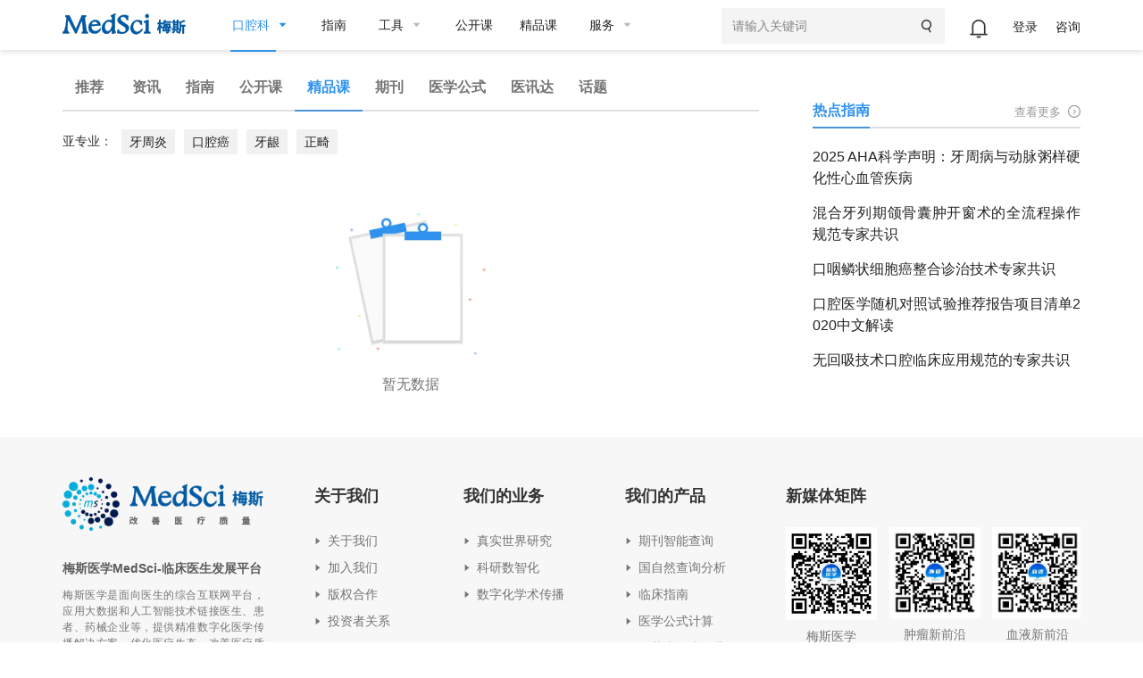

--- FILE ---
content_type: text/html;charset=UTF-8
request_url: https://www.medsci.cn/department/details;jsessionid=11E6CF1B8F3249C9D60172D722913EB7?s_id=31&page=1&module=course
body_size: 20949
content:
<!DOCTYPE HTML>
<!-- BEGIN html -->
<html>
<!-- BEGIN head -->
<head>
    <!-- Meta Tags -->
    <meta http-equiv="Content-Type" content="text/html; charset=UTF-8">
    <meta name="viewport" content="width=device-width, initial-scale=1, maximum-scale=1, user-scalable=no">
    

    
    
    
    
    
    
    
    

    
    
    
    <title>口腔科-精品课-MedSci.cn</title>
    
    
<!--    <title th:if="${getWebDepartmentInfo.module == 'point'}" th:text="${displayDto.categoryName}+'-知识点-MedSci.cn'"></title>-->
    
    

    <meta http-equiv="X-UA-Compatible" content="IE=edge">
    <link rel="shortcut icon" href="https://static.medsci.cn/product/medsci-site/portal/favicon.ico" type="image/x-icon" />
    <meta name="keywords" content="MedSci，临床研究，学术服务，医学统计，梅斯医学，智慧医疗，临床医学培训" />
    <meta name="description" content="MedSci(梅斯医学)致力于医疗质量的改善，从事临床研究服务、数据管理、医学统计、临床培训、继续教育等支持，促进临床医生职业发展和医疗智慧化。">
    <meta name="mobile-agent" content="format=html5;url=https://m.medsci.cn/">
    <meta name="viewport" content="width=device-width, initial-scale=1, maximum-scale=1, user-scalable=no">
    <meta name="version" content="v1.0">


    <!-- Favicon -->
    <link rel="shortcut icon" href="https://static.medsci.cn/product/medsci-site/portal/favicon.ico" type="image/x-icon" />

    <!-- Stylesheets -->
    <link rel="stylesheet" href="https://static.medsci.cn/product/medsci-site/portal/css/reset.min.css" />
    <link rel="stylesheet" href="https://static.medsci.cn/product/medsci-site/portal/css/bootstrap.min.css" />
    <link rel="stylesheet" href="https://static.medsci.cn/product/medsci-site/portal/css/owl.carousel.css" />
    <link rel="stylesheet" href="https://static.medsci.cn/product/medsci-site/portal/css/main-stylesheet.min.css?date=202506231200" />
    <link rel="stylesheet" href="https://static.medsci.cn/product/medsci-site/portal/css/shortcodes.min.css" />
    <link rel="stylesheet" href="https://static.medsci.cn/product/medsci-site/portal/css/animate.css" />
    <link rel="stylesheet" href="https://static.medsci.cn/product/medsci-site/portal/css/responsive.min.css" />
    <link type="text/css" rel="stylesheet" href="https://img.medsci.cn/web/css/login.min.css?date=1615450612522" />
    <link type="text/css" rel="stylesheet" href="https://img.medsci.cn/web/css/iconfont.css" />

    <!--春节皮肤-->
    
    <link rel="stylesheet" href="https://static.medsci.cn/product/medsci-site/portal/mei/css/info-deparment.css" />
    <style>
        .index-tab-top {
            padding-left: 28px !important;
            padding-right: 28px !important;
            font-size: 15px;
        }
        .index-header-ad img {
            max-height: 70px;
        }
        .composs-blog-list.lets-do-5 .download-guider> .item:nth-child(n+6), .composs-blog-list.lets-do-4 .download-guider > .item:nth-child(n+5), .composs-blog-list.lets-do-3 .download-guider> .item:nth-child(n+4), .composs-blog-list.lets-do-2 .download-guider> .item:nth-child(n+3), .composs-blog-list.lets-do-1 .download-guider> .item:nth-child(n+2){
            padding-top: 24px;
            margin-top: 24px;
            border-top: 1px solid rgba(139,140,157,.2);
        }
        .composs-blog-list.lets-do-5 .collect-scale> .item:nth-child(n+6), .composs-blog-list.lets-do-4 .collect-scale > .item:nth-child(n+5), .composs-blog-list.lets-do-3 .collect-scale> .item:nth-child(n+4), .composs-blog-list.lets-do-2 .collect-scale> .item:nth-child(n+3), .composs-blog-list.lets-do-1 .collect-scale> .item:nth-child(n+2){
            padding-top: 24px;
            margin-top: 24px;
            border-top: 1px solid rgba(139,140,157,.2);
        }
        .composs-blog-list#articleList> div:nth-child(2).item{
            border: none;
        }
        .composs-blog-list .download-wrap .download-title{
            color: #2F92EE;
            position: relative;
            padding-left: 12px;
        }
        .composs-blog-list .download-wrap .download-title::after{
            content: '';
            height: 15px;
            width: 3px;
            background: #2f92ee;
            position: absolute;
            left: 0px;
            top: 2.5px;
        }
        .composs-blog-list .download-wrap .download-recommend{
            color: #2F92EE;
            font-size: 16px;
            position: relative;
            top: 25px;
            padding-left: 12px;
        }
        .composs-blog-list .download-wrap .download-recommend::after{
            content: '';
            height: 15px;
            width: 3px;
            background: #2f92ee;
            position: absolute;
            left: 0px;
            top: 2.5px;
        }
        .index-doctor{
            padding-left: 0px;
        }
        .index-doctor .content{
            padding-left: 0px;
        }
        @media screen and (max-width: 768px) {
            .mobile-hidden{
                display: none !important;
            }
            #responsive-menu-holder .index-tab-phone {
                display: none;
            }
            .ms-blog-list .item .item-content{
                margin-left: 0;
            }
            .ms-blog-list .item .item-content h2 {
                min-height: auto!important;
            }
            .index-special .right .title {
                line-height: 140%;
            }
            .department-web-tabs .department-tabs-wrap{
                width: 600px;
            }
        }
        .ms-header #main-menu>.header-user ul li:nth-child(1){
            top: -6px;
        }
        .department-top-adv #departmentTopAdv a img{
            width: 100%;
            max-height:300px;
        }
        .index-doctor .yx-title{
            position: relative;
            margin-right: 30px;
        }
        .index-doctor .yx-title::after{
            position: absolute;
            content: '';
            width: 2px;
            height: 18px;
            background-color: #333;
            left: 92px;
            top: 1px;
        }
        .index-special .right .keywords li a{
            color: #909090;
        }
        li.active span.department-header-active::after{
            opacity: 1!important;
        }
        .index-journal .journal-item .item-font .oji-label-hide-btn a:hover{
            color: #fff!important;
        }
        @media screen and (min-width: 768px) {
            .pc-hidden {
                display: none !important;
            }
        }
    </style>
    <!-- END head -->
</head>

<!-- BEGIN body -->
<!-- <body> -->
<body class="ot-menu-will-follow">

<!-- BEGIN .boxed -->
<div class="boxed">

    <!-- BEGIN .header 导航 -->
    <div><body>
    <div class="ms-header">
        <!-- 微应用会员购买 -->
        <div id="vipMember"></div>
        <!-- BEGIN .wrapper -->
        <div class="wrapper">
            <div class="main-menu-placeholder wrapper clearfix">
                <div class="ms-header-img">
                    <a href="https://www.medsci.cn"><img
                            src="https://static.medsci.cn/public-image/ms-image/416a6450-b970-11ec-a1b8-6123b3ff61ea_logo3.png"
                            data-ot-retina="https://static.medsci.cn/public-image/ms-image/416a6450-b970-11ec-a1b8-6123b3ff61ea_LOGO2.png"
                            alt="" /></a>
                </div>
                <nav id="main-menu" class="ms-header-nav">
                    <ul>
                        <li class="active first-li">
                            <a href="#" class="ms-statis" ms-statis="link"><span
                                    class="tab-padding department-header-active">口腔科</span></a>
                            <i class="btm-border"></i>
                            <ul class="sub-menu ot-mega-menu ms-menu">
                                <li class="lets-do-5 ms-lets-do" style="display: flex">
                                    <!--我的订阅-->
                                    <div class="widget-split item">
                                        <!-- BEGIN .widget -->
                                        <div class="widget">
                                            <h3>我的订阅</h3>
                                            <ul class="menu">
                                                
                                                
                                                <li class="ms-link"
                                                    style="font-size: 14px;border-radius: 3px;color:#2F92EE"><a
                                                        href="https://www.medsci.cn/user/subscrpition-modify" target="_blank"
                                                        class="ms-statis" ms-statis="link"
                                                        style="color: #2F92EE;background-color: rgba(236, 244, 254, .3);padding: 1px 5px;">订阅+</a>
                                                </li>
                                            </ul>
                                            <!-- END .widget -->
                                        </div>
                                    </div>
                                    <div class="widget-split item">
                                        <!-- BEGIN .widget -->
                                        <div class="widget">
                                            <h3>内科</h3>
                                            <ul class="menu">
                                                <li class="ms-link">
                                                    <a href="/department/details?s_id=2"
                                                        target="_blank" class="ms-statis" ms-statis="link">心血管</a>
                                                </li>
                                                <li class="ms-link">
                                                    <a href="/department/details?s_id=5"
                                                        target="_blank" class="ms-statis" ms-statis="link">肿瘤</a>
                                                </li>
                                                <li class="ms-link">
                                                    <a href="/department/details?s_id=6"
                                                        target="_blank" class="ms-statis" ms-statis="link">内分泌</a>
                                                </li>
                                                <li class="ms-link">
                                                    <a href="/department/details?s_id=60"
                                                        target="_blank" class="ms-statis" ms-statis="link">普通内科</a>
                                                </li>
                                                <li class="ms-link">
                                                    <a href="/department/details?s_id=4"
                                                        target="_blank" class="ms-statis" ms-statis="link">消化</a>
                                                </li>
                                                <li class="ms-link">
                                                    <a href="/department/details?s_id=12"
                                                        target="_blank" class="ms-statis" ms-statis="link">呼吸</a>
                                                </li>
                                                <li class="ms-link">
                                                    <a href="/department/details?s_id=17"
                                                        target="_blank" class="ms-statis" ms-statis="link">神经科</a>
                                                </li>
                                                <li class="ms-link">
                                                    <a href="/department/details?s_id=9"
                                                        target="_blank" class="ms-statis" ms-statis="link">传染科</a>
                                                </li>
                                                <li class="ms-link">
                                                    <a href="/department/details?s_id=13"
                                                        target="_blank" class="ms-statis" ms-statis="link">精神心理</a>
                                                </li>
                                                <li class="ms-link">
                                                    <a href="/department/details?s_id=14"
                                                        target="_blank" class="ms-statis" ms-statis="link">肾内科</a>
                                                </li>
                                                <li class="ms-link">
                                                    <a href="/department/details?s_id=15"
                                                        target="_blank" class="ms-statis" ms-statis="link">风湿免疫</a>
                                                </li>
                                                <li class="ms-link">
                                                    <a href="/department/details?s_id=21"
                                                        target="_blank" class="ms-statis" ms-statis="link">血液科</a>
                                                </li>
                                                <li class="ms-link">
                                                    <a href="/department/details?s_id=19"
                                                        target="_blank" class="ms-statis" ms-statis="link">老年医学</a>
                                                </li>
                                                <!--                                                <li class="ms-link"><a th:href="${baseurl}+'/service/list.do?classid=20280'" target="_blank" class="ms-statis" ms-statis="link">研究方案（课题）设计</a></li>-->
                                                <!--                                                <li class="ms-link"><a th:href="${baseurl}+'/service/list.do?classid=20281'" target="_blank" class="ms-statis" ms-statis="link">数据库建立与管理</a></li>-->
                                                <!--                                                <li class="ms-link"><a th:href="${baseurl}+'/service/list.do?classid=20285'" target="_blank" class="ms-statis" ms-statis="link">真实世界研究</a></li>-->
                                                <!--                                                <li class="ms-link"><a th:href="${baseurl}+'/service/list.do?classid=20286'" target="_blank" class="ms-statis" ms-statis="link">数据统计分析</a></li>-->
                                                <!--                                                <li class="ms-link"><a th:href="${baseurl}+'/service/list.do?classid=20287'" target="_blank" class="ms-statis" ms-statis="link">学术成果服务</a></li>-->
                                                <!--                                                <li class="ms-link"><a th:href="${baseurl}+'/service/show.do?id=28'" target="_blank" class="hot-link ms-statis" ms-statis="link">学术论著质量评审</a></li>-->
                                                <!--                                                <li class="ms-link"><a th:href="${baseurl}+'/service/show.do?id=29'" target="_blank" class="hot-link ms-statis" ms-statis="link">专业中译英</a></li>-->
                                                <!--                                                <li class="ms-link"><a th:href="${baseurl}+'/service/show.do?id=30'" target="_blank" class="hot-link ms-statis" ms-statis="link">母语化润色</a></li>-->
                                                <!--                                                <li class="ms-link"><a th:href="${baseurl}+'/service/show.do?id=33'" target="_blank" class="hot-link ms-statis" ms-statis="link">发表支持</a></li>-->
                                                <!--                                                <li class="ms-link"><a th:href="${baseurl}+'/service/list.do?classid=20288'" target="_blank" class="ms-statis" ms-statis="link">生物信息学分析</a></li>-->
                                            </ul>
                                            <!-- END .widget -->
                                        </div>
                                    </div>
                                    <div class="widget-split item">
                                        <!-- BEGIN .widget -->
                                        <div class="widget">
                                            <h3>外科</h3>
                                            <ul class="menu">
                                                <li class="ms-link">
                                                    <a href="/department/details?s_id=73"
                                                        target="_blank" class="ms-statis" ms-statis="link">头颈外科</a>
                                                </li>
                                                <li class="ms-link">
                                                    <a href="/department/details?s_id=76"
                                                        target="_blank" class="ms-statis" ms-statis="link">胃肠外科</a>
                                                </li>
                                                <li class="ms-link">
                                                    <a href="/department/details?s_id=92"
                                                        target="_blank" class="ms-statis" ms-statis="link">血管外科</a>
                                                </li>
                                                <li class="ms-link">
                                                    <a href="/department/details?s_id=91"
                                                        target="_blank" class="ms-statis" ms-statis="link">肝胆胰外</a>
                                                </li>
                                                <li class="ms-link">
                                                    <a href="/department/details?s_id=10"
                                                        target="_blank" class="ms-statis" ms-statis="link">骨科</a>
                                                </li>
                                                <li class="ms-link">
                                                    <a href="/department/details?s_id=23"
                                                        target="_blank" class="ms-statis" ms-statis="link">普通外科</a>
                                                </li>
                                                <li class="ms-link">
                                                    <a href="/department/details?s_id=24"
                                                        target="_blank" class="ms-statis" ms-statis="link">胸心外科</a>
                                                </li>
                                                <li class="ms-link">
                                                    <a href="/department/details?s_id=25"
                                                        target="_blank" class="ms-statis" ms-statis="link">神经外科</a>
                                                </li>
                                                <li class="ms-link">
                                                    <a href="/department/details?s_id=26"
                                                        target="_blank" class="ms-statis" ms-statis="link">泌尿外科</a>
                                                </li>
                                                <li class="ms-link">
                                                    <a href="/department/details?s_id=27"
                                                        target="_blank" class="ms-statis" ms-statis="link">烧伤科</a>
                                                </li>
                                                <li class="ms-link">
                                                    <a href="/department/details?s_id=28"
                                                        target="_blank" class="ms-statis" ms-statis="link">整形美容</a>
                                                </li>
                                                <li class="ms-link">
                                                    <a href="/department/details?s_id=29"
                                                        target="_blank" class="ms-statis" ms-statis="link">麻醉疼痛</a>
                                                </li>
                                                <!--                                                <li class="ms-link"><a th:href="${baseurl}+'/service/list.do?classid=20282'" target="_blank" class="ms-statis" ms-statis="link">文献检索与分析</a></li>-->
                                                <!--                                                <li class="ms-link"><a th:href="${baseurl}+'/service/list.do?classid=20289'" target="_blank" class="ms-statis" ms-statis="link">产品医学策略</a></li>-->
                                                <!--                                                <li class="ms-link"><a th:href="${baseurl}+'/service/list.do?classid=20290'" target="_blank" class="ms-statis" ms-statis="link">医学继续教育（CME）</a></li>-->
                                                <!--                                                <li class="ms-link"><a th:href="${baseurl}+'/service/list.do?classid=20291'" target="_blank" class="ms-statis" ms-statis="link">医学内容与幻灯</a></li>-->
                                                <!--                                                <li class="ms-link"><a th:href="${baseurl}+'/service/list.do?classid=20292'" target="_blank" class="ms-statis" ms-statis="link">药物警戒（PV）</a></li>-->
                                            </ul>
                                            <!-- END .widget -->
                                        </div>
                                    </div>
                                    <div class="widget-split item">
                                        <!-- BEGIN .widget -->
                                        <div class="widget">
                                            <h3>专科科室</h3>
                                            <ul class="menu">
                                                <li class="ms-link">
                                                    <a href="/department/details?s_id=304"
                                                        target="_blank" class="ms-statis" ms-statis="link">罕见病</a>
                                                </li>
                                                <li class="ms-link">
                                                    <a href="/department/details?s_id=21026"
                                                        target="_blank" class="ms-statis" ms-statis="link">医学科研</a>
                                                </li>
                                                <li class="ms-link">
                                                    <a href="/department/details?s_id=95"
                                                        target="_blank" class="ms-statis" ms-statis="link">康复医学</a>
                                                </li>
                                                <li class="ms-link">
                                                    <a href="/department/details?s_id=65"
                                                        target="_blank" class="ms-statis" ms-statis="link">核医学/放疗</a>
                                                </li>
                                                <li class="ms-link">
                                                    <a href="/department/details?s_id=66"
                                                        target="_blank" class="ms-statis" ms-statis="link">营养科</a>
                                                </li>
                                                <li class="ms-link">
                                                    <a href="/department/details?s_id=11"
                                                        target="_blank" class="ms-statis" ms-statis="link">药械</a>
                                                </li>
                                                <li class="ms-link">
                                                    <a href="/department/details?s_id=18"
                                                        target="_blank" class="ms-statis" ms-statis="link">儿科</a>
                                                </li>
                                                <li class="ms-link">
                                                    <a href="/department/details?s_id=30"
                                                        target="_blank" class="ms-statis" ms-statis="link">耳鼻咽喉</a>
                                                </li>
                                                <li class="ms-link">
                                                    <a href="/department/details?s_id=32"
                                                        target="_blank" class="ms-statis" ms-statis="link">眼科</a>
                                                </li>
                                                <li class="ms-link">
                                                    <a href="/department/details?s_id=33"
                                                        target="_blank" class="ms-statis" ms-statis="link">政策人文</a>
                                                </li>
                                                <li class="ms-link">
                                                    <a href="/department/details?s_id=34"
                                                        target="_blank" class="ms-statis" ms-statis="link">全科医学</a>
                                                </li>
                                                <li class="ms-link">
                                                    <a href="/department/details?s_id=35"
                                                        target="_blank" class="ms-statis" ms-statis="link">预防公卫</a>
                                                </li>
                                                <li class="ms-link">
                                                    <a href="/department/details?s_id=36"
                                                        target="_blank" class="ms-statis" ms-statis="link">妇产科</a>
                                                </li>
                                                <li class="ms-link">
                                                    <a href="/department/details?s_id=37"
                                                        target="_blank" class="ms-statis" ms-statis="link">中医科</a>
                                                </li>
                                                <li class="ms-link">
                                                    <a href="/department/details?s_id=38"
                                                        target="_blank" class="ms-statis" ms-statis="link">急重症</a>
                                                </li>
                                                <li class="ms-link">
                                                    <a href="/department/details?s_id=39"
                                                        target="_blank" class="ms-statis" ms-statis="link">皮肤性病</a>
                                                </li>
                                                <li class="ms-link">
                                                    <a href="/department/details?s_id=40"
                                                        target="_blank" class="ms-statis" ms-statis="link">影像放射</a>
                                                </li>
                                                <li class="ms-link">
                                                    <a href="/department/details?s_id=42"
                                                        target="_blank" class="ms-statis" ms-statis="link">转化医学</a>
                                                </li>
                                                <li class="ms-link">
                                                    <a href="/department/details?s_id=69"
                                                        target="_blank" class="ms-statis" ms-statis="link">检验病理</a>
                                                </li>
                                                <li class="ms-link">
                                                    <a href="/department/details?s_id=79"
                                                        target="_blank" class="ms-statis" ms-statis="link">护理</a>
                                                </li>
                                                <!--                                                <li class="ms-link"><a th:href="${baseurl}+'/service/list.do?classid=20283'" target="_blank" class="ms-statis" ms-statis="link">多渠道营销（MCM）</a></li>-->
                                                <!--                                                <li class="ms-link"><a th:href="${baseurl}+'/service/list.do?classid=20293'" target="_blank" class="ms-statis" ms-statis="link">学术营销（APO）</a></li>-->
                                                <!--                                                <li class="ms-link"><a th:href="${baseurl}+'/service/list.do?classid=20294'" target="_blank" class="ms-statis" ms-statis="link">科研加速器</a></li>-->
                                                <!--                                                <li class="ms-link"><a href="http://yuqing.medsci.cn/" target="_blank" class="ms-statis" ms-statis="link">舆情监测</a></li>-->
                                            </ul>
                                            <!-- END .widget -->
                                        </div>
                                    </div>
                                    <div class="widget-split item">
                                        <!-- BEGIN .widget -->
                                        
                                    </div>
                                </li>
                            </ul>
                        </li>

                        <li><a href="https://www.medsci.cn/guideline/search?s_id=31"
                                class="tab-padding ms-statis" ms-statis="link" target="_blank">指南</a></li>

                        <li><a href="/sci/journal_index" class="ms-statis" ms-statis="link"><span
                                    class="tab-padding">工具</span></a>
                            <ul class="sub-menu ot-mega-menu ms-menu">
                                <li class="lets-do-5 ms-lets-do">

                                    <div class="widget-split item">

                                        <!-- BEGIN .widget -->
                                        <div class="widget">
                                            <h3>临床工具</h3>
                                            <ul class="menu">
                                                <li class="ms-link"><a href="https://www.medsci.cn/guideline/search"
                                                        target="_blank" class="hot-link ms-statis"
                                                        ms-statis="link">临床指南</a></li>
                                                <li class="ms-link"><a target="_blank" href="https://m.medsci.cn/scale/index.do?s_id=2&show=2"
                                                        class="hot-link ms-statis" ms-statis="link">医学计算与公式</a></li>
                                                <li class="ms-link"><a target="_blank" href="/sci/icd-10.do"
                                                        class="ms-statis" ms-statis="link">ICD-10/ICD-11疾病编码</a></li>
                                                <li class="ms-link"><a href="https://www.medsci.cn/eda/home" target="_blank"
                                                        class="ms-statis" ms-statis="link">医讯达</a></li>
                                                <li class="ms-link"><a href="https://live.medsci.cn/0-1" target="_blank"
                                                        class="hot-link ms-statis" ms-statis="link">直播</a></li>
                                                <li class="ms-link"><a href="https://www.medsci.cn/topics" target="_blank"
                                                        class="hot-link ms-statis" ms-statis="link">话题</a></li>
                                                <li class="ms-link"><a href="https://open.medsci.cn/" target="_blank"
                                                        class="hot-link ms-statis" ms-statis="link">公开课</a></li>
                                                <li class="ms-link"><a href="https://class.medsci.cn/" target="_blank"
                                                        class="ms-statis" ms-statis="link">精品课</a></li>
                                                <!-- <li class="ms-link"><a href="/sci/by-year-subject" target="_blank"
                                                        class="hot-link ms-statis" ms-statis="link">基金分析</a></li> -->
                                                <!--<li class="ms-link"><a  target="_blank" href="https://www.medsci.cn/m" >基金助手</a></li>-->
                                                <!--<li class="ms-link"><a  target="_blank" href="https://www.medsci.cn/m" >统计向导</a></li>-->
                                                <!--<li class="ms-link"><a  target="_blank" href="https://www.medsci.cn/m" >样本量计算工具</a></li>-->
                                            </ul>
                                            <!-- END .widget -->
                                        </div>


                                    </div>

                                    <div class="widget-split item">
                                        <!-- BEGIN .widget -->
                                        <div class="widget">
                                            <h3>科研工具</h3>
                                            <ul class="menu">
                                                <li class="ms-link"><a target="_blank"
                                                        href="https://www.medsci.cn/sci/index.do" class="hot-link ms-statis"
                                                        ms-statis="link">期刊数据库查询</a></li>
                                                <li class="ms-link"><a href="https://www.medsci.cn/sci/jsas_new.do"
                                                        target="_blank" class="ms-statis" ms-statis="link">期刊智能选择</a>
                                                </li>
<!--                                                <li class="ms-link" onclick="yunyanjiu()"><a href="javascript:void(0)"-->
<!--                                                        class="ms-statis" ms-statis="link">云研究平台</a></li>-->
                                                <!-- <li class="ms-link" onclick="suijihua()"><a target="_blank"
                                                        href="javascript:void(0)" class="ms-statis"
                                                        ms-statis="link">随机化工具</a></li> -->
                                                <li class="ms-link"><a target="_blank"
                                                        href="https://www.medsci.cn/sci/nsfc.do" class="hot-link ms-statis"
                                                        ms-statis="link">全球基金查询</a></li>
                                                <!-- <li class="ms-link"><a target="_blank"
                                                        th:href="${baseurl}+'/sci/nsfc_index'"
                                                        class="hot-link ms-statis" ms-statis="link">全球基金查询</a></li> -->
                                                <!-- <li class="ms-link"><a th:href="${baseurl}+'/sci/journal-compare-index'"
                                                        target="_blank" class="ms-statis" ms-statis="link">期刊对比</a></li> -->
                                                <li class="ms-link"><a href="https://www.medsci.cn/sci/paperlist.do"
                                                        target="_blank" class="ms-statis" ms-statis="link">文献查询</a></li>
                                                <li class="ms-link"><a target="_blank"
                                                        href="https://www.medsci.cn/sci/query.do" class="ms-statis"
                                                        ms-statis="link">SCI写作宝典</a></li>
                                                <!-- <li class="ms-link"><a target="_blank"
                                                        th:href="${baseurl}+'/sci/translation.do'" class="ms-statis"
                                                        ms-statis="link">智能拼写检查</a></li> -->
                                                <li class="ms-link"><a target="_blank" href="http://dict.bioon.com/"
                                                        class="ms-statis" ms-statis="link">生物医药大词典</a></li>
                                                <li class="ms-link"><a target="_blank"
                                                        href="https://ai.medsci.cn/" class="hot-link ms-statis"
                                                        ms-statis="link">梅斯小智</a></li>
                                                <li class="ms-link"><a target="_blank"
                                                        href="https://aisite.medsci.cn/" class="ms-statis"
                                                        ms-statis="link">AI导航站</a></li>
                                            </ul>
                                            <!-- END .widget -->
                                        </div>
                                    </div>

                                    <div class="widget-split item">
                                        <!-- BEGIN .widget -->
                                        <div class="widget">
                                            <h3>其他工具</h3>
                                            <div class="load-img">
                                                <img src="/img/download.png" alt="" />
                                            </div>
                                            <ul class="menu">
                                                <li class="ms-link"><a target="_blank" href="https://www.medsci.cn/m"
                                                        class="ms-statis" ms-statis="link">下载App使用方便更快捷</a></li>
                                                <li class="ms-link"><a target="_blank" href="https://search.medsci.cn/"
                                                        class="ms-statis" ms-statis="link">Medsci 梅斯搜索</a></li>
                                            </ul>
                                            <!-- END .widget -->
                                        </div>
                                    </div>

                                </li>
                            </ul>
                        </li>
                        <li><a href="https://open.medsci.cn/" class="tab-padding ms-statis" ms-statis="link"
                                target="_blank">公开课</a></li>
                        <li><a href="https://class.medsci.cn/" class="tab-padding ms-statis" ms-statis="link"
                                target="_blank">精品课</a></li>
                        <li><a href="/service/tree_list.do" class="ms-statis" ms-statis="link"><span
                                    class="tab-padding">服务</span></a>
                            <ul class="sub-menu ot-mega-menu ms-menu">
                                <li class="lets-do-5 ms-lets-do">
                                    <div class="widget-split item">
                                        <!-- BEGIN .widget -->
                                        <div class="widget">
                                            <h3><a href="https://www.medsci.cn/service/tree_list.do"
                                                    target="_blank" class="ms-statis" ms-statis="link">科研数智化</a></h3>
                                            <ul class="menu">
                                                <li class="ms-link"><a
                                                        href="https://www.medsci.cn/service/list.do?classid=20290"
                                                        target="_blank" class="ms-statis"
                                                        ms-statis="link">直播，公开课与精品课</a></li>
                                                <li class="ms-link"><a
                                                        href="https://www.medsci.cn/service/list.do?classid=20294"
                                                        target="_blank" class="ms-statis" ms-statis="link">科研加速器</a>
                                                </li>
                                                <li class="ms-link"><a
                                                        href="https://www.medsci.cn/service/list.do?classid=21017"
                                                        target="_blank" class="ms-statis"
                                                        ms-statis="link">研究者发起的临床研究（IIS）支持</a></li>
                                            </ul>
                                            <!-- END .widget -->
                                        </div>
                                    </div>
                                    <div class="widget-split item">
                                        <!-- BEGIN .widget -->
                                        <div class="widget">
                                            <h3><a href="https://www.medsci.cn/service/tree_list.do"
                                                    target="_blank" class="ms-statis" ms-statis="link">真实世界研究解决方案</a>
                                            </h3>
                                            <ul class="menu">
                                                <li class="ms-link"><a
                                                        href="https://www.medsci.cn/service/list.do?classid=20350"
                                                        target="_blank" class="ms-statis" ms-statis="link">药物经济学</a>
                                                </li>
                                                <li class="ms-link"><a
                                                        href="https://www.medsci.cn/service/list.do?classid=20351"
                                                        target="_blank" class="ms-statis" ms-statis="link">医保准入事务</a>
                                                </li>
                                                <li class="ms-link"><a
                                                        href="https://www.medsci.cn/service/list.do?classid=20280"
                                                        target="_blank" class="ms-statis" ms-statis="link">研究方案设计</a>
                                                </li>
                                                <li class="ms-link"><a
                                                        href="https://www.medsci.cn/service/list.do?classid=20281"
                                                        target="_blank" class="ms-statis" ms-statis="link">数据库建立与管理</a>
                                                </li>
                                                <li class="ms-link"><a
                                                        href="https://www.medsci.cn/service/list.do?classid=20292"
                                                        target="_blank" class="ms-statis" ms-statis="link">药物警戒（PV）</a>
                                                </li>
                                                <li class="ms-link"><a
                                                        href="https://www.medsci.cn/service/list.do?classid=20285"
                                                        target="_blank" class="ms-statis" ms-statis="link">真实世界研究执行</a>
                                                </li>
                                                <li class="ms-link"><a
                                                        href="https://www.medsci.cn/service/list.do?classid=20286"
                                                        target="_blank" class="ms-statis" ms-statis="link">数据统计分析</a>
                                                </li>
                                            </ul>
                                            <!-- END .widget -->
                                        </div>
                                    </div>
                                    <div class="widget-split item">
                                        <!-- BEGIN .widget -->
                                        <div class="widget">
                                            <h3><a href="https://www.medsci.cn/service/tree_list.do"
                                                    target="_blank" class="ms-statis" ms-statis="link">数字化学术传播解决方案</a>
                                            </h3>
                                            <ul class="menu">
                                                <li class="ms-link"><a
                                                        href="https://www.medsci.cn/service/list.do?classid=20283"
                                                        target="_blank" class="ms-statis"
                                                        ms-statis="link">多渠道营销（MCM）</a></li>
                                                <li class="ms-link"><a
                                                        href="https://www.medsci.cn/service/list.do?classid=20289"
                                                        target="_blank" class="ms-statis" ms-statis="link">产品医学策略</a>
                                                </li>
                                                <li class="ms-link"><a
                                                        href="https://www.medsci.cn/service/list.do?classid=20293"
                                                        target="_blank" class="ms-statis" ms-statis="link">学术传播（APO）</a>
                                                </li>
                                            </ul>
                                            <!-- END .widget -->
                                        </div>
                                    </div>
                                    <div class="widget-split item">
                                        <!-- BEGIN .widget -->
                                        <div class="widget">
                                            <h3><a href="https://www.medsci.cn/service/tree_list.do"
                                                    target="_blank" class="ms-statis" ms-statis="link">其它</a></h3>
                                            <ul class="menu">
                                                <li class="ms-link"><a
                                                        href="https://www.medsci.cn/service/list.do?classid=20297"
                                                        target="_blank" class="ms-statis" ms-statis="link">积分商城</a></li>
                                                <li class="ms-link"><a
                                                        href="https://www.medsci.cn/service/list.do?classid=20298"
                                                        target="_blank" class="ms-statis" ms-statis="link">FAQS</a></li>
                                            </ul>
                                            <!-- END .widget -->
                                        </div>
                                    </div>
                                </li>
                            </ul>
                        </li>
                        <!--                            <li><a href="/message/list.do" class="tab-padding">咨询</a></li>-->
                        <!--                            <li><a href="/medsci-nav" class="tab-padding ms-statis" ms-statis="link">导航</a></li>-->
                    </ul>
                    <form action="#" method="get" onsubmit="return false" style="right: 148px;">
                        <input id="medsciSearchKeyword" type="text" value="" placeholder="请输入关键词 "
                            style="width: 250px;height: 40px" />
                        <button onclick="medsciSearch()" type="submit"><i class="iconfont icon-search"></i></button>
                    </form>
                    <div class="header-top header-user" id="user-info-header">

                    </div>

                </nav>

            </div>
            <!-- END .wrapper -->
        </div>
    </div>

    <script type="text/javascript"
        src="https://static.medsci.cn/product/medsci-site/portal/js/jquery-latest.min.js"></script>
    <script type="text/javascript" src="https://static.medsci.cn/public-js/qiankun/qiankun.js"></script>
    <script type="text/javascript" src="https://static.medsci.cn/product/medsci-site/portal/js/util.js"></script>
    <script type="text/javascript" src="https://static.medsci.cn/product/medsci-site/portal/js/js-cookie.js"></script>
    <script type="text/javascript" src="/js/template.js"></script>
    <script type="text/javascript" src="/js/user/user-info.js"></script>
    <script type="text/javascript" src="/js/appListenLogin.js"></script>
    <script type="text/javascript" src="https://static.medsci.cn/product/medsci-site/portal/js/site-common.js"></script>
    <script type="text/javascript" src="/js/common/newHeader.js"></script>
    <script type="text/javascript" src="/js/common/iframe.js"></script>
    <script type="text/javascript" src="https://static.medsci.cn/product/medsci-site/portal/js/ms-function.js"></script>
    <script type="text/javascript" src="/js/common/vipServe.js"></script>
    <script type="text/javascript" src="/js/perfectInfo.js"></script>

    <script>
        // (function (i, s, o, g, r, a, m) {
        //     i['GoogleAnalyticsObject'] = r; i[r] = i[r] || function () {
        //         (i[r].q = i[r].q || []).push(arguments)
        //     }, i[r].l = 1 * new Date(); a = s.createElement(o),
        //         m = s.getElementsByTagName(o)[0]; a.async = 1; a.src = g; m.parentNode.insertBefore(a, m)
        // })(window, document, 'script', '//www.google-analytics.com/analytics.js', 'ga');

        // ga('create', 'UA-5460843-1', 'medsci.cn');
        // ga('send', 'pageview');

        (function () {
            var bp = document.createElement('script');
            var curProtocol = window.location.protocol.split(':')[0];
            if (curProtocol === 'https') {
                bp.src = 'https://zz.bdstatic.com/linksubmit/push.js';
            }
            else {
                bp.src = 'http://push.zhanzhang.baidu.com/push.js';
            }
            var s = document.getElementsByTagName("script")[0];
            s.parentNode.insertBefore(bp, s);
        })();

    </script>

    <script id="user-info-template" type="text/template">
            <ul>
                <!-- <li class="index-user-message" > -->
                <li class="index-user-message" style="height:72px; width:57px; cursor:pointer">
                    {{ if UserUnreadNum > 0 }}
                    <span class="red-num" style="top:-3px;width:16px; height:16px;line-height:16px;left:39px">{{UserUnreadNum}}</span>
                    <!-- <span class="red-num" style="top:-3px;">{{UserUnreadNum}}</span> -->
                    {{/if}}
                    {{ if UserUnreadNum > 0 }}
                    <img style="margin-top: -5px;" src="https://static.medsci.cn/public-image/ms-image/4ec68590-27ae-11ee-aed8-05e366306843_通知中心@2x.png" alt="">
                    {{else if data == null}}
                    <a href="javascript:void(0)" class="ms-link" onclick="newLogin()" style="padding: 0px 0px;">
                        <img style="margin-top: -5px;" src="https://static.medsci.cn/public-image/ms-image/4ec68590-27ae-11ee-aed8-05e366306843_通知中心@2x.png" alt="">
                    </a>
                    <!-- <a href="/messagePush" class="ms-link" style="padding: 0px 0px;">
                        <img style="margin-top: -5px;" src="https://static.medsci.cn/public-image/ms-image/4ec68590-27ae-11ee-aed8-05e366306843_通知中心@2x.png" alt="">
                    </a> -->
                    {{else}}
                    <a href="/messagePush" target="_blank" style="padding: 0px 0px;">
                        <img style="margin-top: -5px;" src="https://static.medsci.cn/public-image/ms-image/4ec68590-27ae-11ee-aed8-05e366306843_通知中心@2x.png" alt="">
                    </a>
                    {{/if}}
                    {{ if UserUnreadNum > 0 }}
                    <div class="ms-dropdown-message" style="top: 37px;">
                        <div class="new-header-avator-pop" id="new-header-avator">
                            <div class="header-message">
                                <div style="color: #333333; font-size: 14px; line-height: 22px;">消息通知</div>
                                <a href="/messagePush" target="_blank" style="color: #999999;font-size: 12px;line-height: 18px;">查看全部<i class="iconfont icon-you"></i></a>
                            </div>
                            {{ if messageList || messageList?.length }}
                            <div class="new-conter-message-list">
                                {{ each messageList as item i }}
                                <div class="new-conter-message" id="{{'message'+item.idDecryption}}" onclick="handleClick(this)">
                                   
                                    <p class="message-list-title" style="position:relative;margin-left:8px" >
                                        {{ if item.readStatus != 1 }}
                                       <span style="display: inline-block;
                                        width: 6px;
                                        height: 6px;
                                        border-radius: 50%;  
                                        background: red;position:absolute;left:-10px" class="left_top_red" ></span>
                                        {{/if}}
                                        {{ if item.readStatus == 1 }}
                                        <span style="display: none;
                                        width: 6px;
                                        height: 6px;
                                        border-radius: 50%;  
                                        background: red;position:absolute;left:-10px" class="left_top_red" ></span>
                                        {{/if}}
                                        {{ if item.hrefUrl }}
                                        <a href="{{item.hrefUrl}}" target="_blank" class="{{item.readStatus == 1 ? 'read':'' }}" onclick="messagePv('{{item.idDecryption}}','{{item.readStatus}}')">{{item.messageTitle}}</a>
                                        {{else}}
                                        <a href="javascript:;" class="{{item.readStatus == 1 ? 'read':'' }}" onclick="messagePv('{{item.idDecryption}}','{{item.readStatus}}')">{{item.messageTitle}}</a>
                                        {{/if}}
                                        {{ if item.hrefUrl || item.messageContent.length < 60 }}
                                        <span class="messageUnfold" style="display: none;" onclick="messageUnfold('{{item.idDecryption}}')">展开<i class="iconfont icon-you"></i></span>
                                        {{else}}
                                        <span class="messageUnfold" onclick="messageUnfold('{{item.idDecryption}}')">展开<i class="iconfont icon-you"></i></span>
                                        {{/if}}
                                        <span class="messageStore" onclick="messageStore('{{item.idDecryption}}')">收起<i class="iconfont icon-angle-down"></i></span>
                                        <!-- <span><i class="iconfont icon-you">展开</span> -->
                                    </p>
                                    <p class="message-list-conter line-clamp-2" style="margin-left:8px">
                                        {{ if item.hrefUrl }}
                                        <a href="{{item.hrefUrl}}" target="break" class="{{item.readStatus == 1 ? 'read':'' }}" onclick="messagePv('{{item.idDecryption}}','{{item.readStatus}}')">{{item.messageContent}}</a>
                                       {{else}}
                                        <a href="javascript:;" class="{{item.readStatus == 1 ? 'read':'' }}" onclick="messagePv('{{item.idDecryption}}','{{item.readStatus}}')">{{item.messageContent}}</a>
                                        {{/if}}
                                    </p>
                                </div>
                                {{/each}} 
                            </div>
                            {{/if}}
                        </div>
                    </div>
                    {{/if}}
                </li>
                {{if data==null}}
                <!--<li><a href="/login?redirect_uri={{url}}" class="ms-link">登录</a></li>-->
                <!--<li><a href="/login?redirect_uri={{url}}" class="ms-link">注册</a></li>-->
                <li style="top: -6px;margin-right: 20px;"><a href="javascript:void(0)" class="ms-link" onclick="newLogin()">登录</a></li>
<!--                <li><a href="https://login-test.medsci.cn?project_code=MSYX&redirect_url={{url}}" class="ms-link">注册</a></li>-->
                {{else}}
                <li style="top: -6px;margin-right: 20px;" class="index-user-img">
                    <a href="#">
                        <div class="img-area">
                            {{if data.avatar==null || data.avatar==''}}
                                <img class="avatar" src="/img/user_icon.png" alt=""/>
                            {{else}}
                                <img class="avatar" src="{{data.avatar}}" alt=""/>
                            {{/if}}
                        </div>
                    </a>
<!--                    <div class="ms-dropdown-menu">-->
<!--                        <div class="ms-dropdown-content">-->
<!--                            <a id="userNameHeader" class="ms-dropdown-item" href="#">{{data.userName}}</a>-->
<!--                            <hr/>-->
<!--                            <a class="ms-dropdown-item ms-statis" ms-statis="link" th:href="${baseurl}+'/user/feeds?uid={{data.userId}}'">个人主页</a>-->
<!--                            <a class="ms-dropdown-item ms-statis" ms-statis="link" th:href="${baseurl}+'/user/account'">账户设置</a>-->
<!--                            <a class="ms-dropdown-item ms-statis" ms-statis="link" href="/user/subscription">我的订阅</a>-->
<!--                            <a class="ms-dropdown-item ms-statis" ms-statis="link" href="/user/collection?uid={{data.userId}}">我的收藏</a>-->
<!--                            <a class="ms-dropdown-item ms-statis" href="/course/view/list">我的课程</a>-->
<!--                            <a class="ms-dropdown-item ms-statis" ms-statis="link" target="_blank" href="https://www.medsci.cn/order/service-query">我的订单</a>-->
<!--                            <hr/>-->
<!--                            <a class="ms-dropdown-item ms-statis" ms-statis="logout" href="#" onclick="logout()">退出</a>-->
<!--                        </div>-->
<!--                    </div>-->
                    <div class="ms-dropdown-menu" style="top:50%">
                        <div class="new-header-avator-pop" id="new-header-avator">
                            <a class="new-header-exit ms-statis" ms-statis="logout" href="#" onclick="logout()">退出</a>
                            <div class="new-header-top">
                                <div class="new-header-info">
                                    {{if data.avatar==null || data.avatar==''}}
                                    <img
                                            class="new-header-avatar"
                                            src="https://static.medsci.cn/public-image/ms-image/5421b550-6225-11ec-8e2f-1389d01aad85_user_icon.png"
                                            alt=""
                                    />
                                    {{else}}
                                    <img class="new-header-avatar" src="{{data.avatar}}" alt=""/>
                                    {{/if}}
                                    <div class="new-header-name">
                                        <span>{{ data.userName }}</span>
                                        {{if memberCardsData && memberCardsData.length}}
                                        <ul>
                                            {{each memberCardsData as item i}}
                                            <li style="top: 0px;margin-right: 0px;">
                                                {{if item.expired}}
                                                <img  src="https://static.medsci.cn/public-image/ms-image/5421b550-6225-11ec-8e2f-1389d01aad85_huangzuan2.png" alt="" />
                                                {{else}}
                                                <img
                                                        src="https://static.medsci.cn/public-image/ms-image/5421b550-6225-11ec-8e2f-1389d01aad85_huangzuan1.png" alt=""/>
                                                {{/if}}
                                            </li>
                                            {{/each}}
                                        </ul>
                                        {{/if}}
                                    </div>
                                </div>
                                {{if memberCardsData && memberCardsData.length}}
                                <div class="new-header-time">
                                    <ul style="display: block;">
                                        {{each memberCardsData as item i}}
                                        <li style="top: 0px;margin-right: 0px;">
                                            <span style="font-weight: bold; margin-right: 10px"
                                            >{{ item.cardName }} </span
                                            >
                                            {{if item.expired}}
                                            <span v-else>已过期</span>
                                            {{else}}
                                            <span class="new-header-sp"
                                            >{{ item.endTime.split(' ')[0] }}到期</span
                                            >
                                            {{/if}}
                                        </li>
                                        {{/each}}
                                    </ul>
                                </div>
                                {{else}}
                                <div class="new-header-noVip">
                                    <span>您还不是VIP会员</span>
                                </div>
                                {{/if}}

                                {{if hasMemberCards}}
                                <div onclick="showVip('全科室指南会员')" class="new-header-btn">
                                    {{ memberCardsData && memberCardsData.length ? '续费' : '开通会员' }}
                                </div>
                                {{/if}}
                            </div>
                            <div class="new-header-bottom">
                                <ul>
                                    <a class="ms-statis" ms-statis="link" href="https://www.medsci.cn/user/feeds?uid={{data.userId}}">
                                        <img src="https://static.medsci.cn/public-image/ms-image/5421b550-6225-11ec-8e2f-1389d01aad85_gerenzhuye.png" alt="" />
                                        <span>主页</span>
                                    </a>
                                    <a class="ms-statis" ms-statis="link" href="https://www.medsci.cn/user/account">
                                        <img src="https://static.medsci.cn/public-image/ms-image/5421b550-6225-11ec-8e2f-1389d01aad85_shezhi.png" alt="" />
                                        <span>设置</span>
                                    </a>
                                    <a class="ms-statis" ms-statis="link" href="/user/subscription">
                                        <img src="https://static.medsci.cn/public-image/ms-image/5421b550-6225-11ec-8e2f-1389d01aad85_dingyue.png" alt="" />
                                        <span>订阅</span>
                                    </a>
                                    <a class="ms-statis" ms-statis="link" target="_blank" href="https://www.medsci.cn/order/service-query">
                                        <img src="https://static.medsci.cn/public-image/ms-image/5421b550-6225-11ec-8e2f-1389d01aad85_dingdan.png" alt="" />
                                        <span>订单</span>
                                    </a>
                                    <a class="ms-statis" ms-statis="link" href="/user/collection?uid={{data.userId}}">
                                        <img src="https://static.medsci.cn/public-image/ms-image/5421b550-6225-11ec-8e2f-1389d01aad85_shoucang.png" alt="" />
                                        <span>收藏</span>
                                    </a>
                                    <a class="ms-statis" href="/course/view/list">
                                        <img src="https://static.medsci.cn/public-image/ms-image/5421b550-6225-11ec-8e2f-1389d01aad85_kecheng.png" alt="" />
                                        <span>课程</span>
                                    </a>
                                    <a class="ms-statis" target="_blank" href="https://h5.medsci.cn/personal_integral">
                                        <img src="https://static.medsci.cn/public-image/ms-image/5421b550-6225-11ec-8e2f-1389d01aad85_shangcheng.png" alt="" />
                                        <span>商城</span>
                                    </a>
                                </ul>
                            </div>
                        </div>
                    </div>
                </li>
                {{/if}}
                <li><a href="/message/list.do" class="ms-link ms-statis" ms-statis="link">咨询</a></li>
            </ul>
        </script>

    <p id="hiddenApprove" hidden="hidden"></p>
    <p id="hiddenLogin" hidden="hidden"></p>

    <script type="text/javascript">
        function handleClick(div) {
            // 获取red点
            var redDot = div.querySelector('.left_top_red');
            // 移除
            redDot.remove();
        }
        jQuery(function () {
            var sourceUrl = window.location.pathname.split('/')[1]
            var s1 = jQuery('#hiddenLogin').text()
            if ((s1 == 1 || ['user', 'order', 'course'].includes(sourceUrl)) && !userFlag) {
                addLoginDom()
            } else {
                removeLoginDom()
            }

            var isApprove = jQuery('#hiddenApprove').text()
            if (isApprove == 1 && userFlag && userStatus == 'uncomplete') {
                addPerfectInfoDom()
            } else {
                removePerfectInfoDom()
            }

            if (window.location.href.includes('showVip=true')) {
                if (!userFlag) {
                    addLoginDom()
                } else {
                    setTimeout(function () {
                        showVip('全科室指南会员')
                    }, 1000)
                }
            }
        });
        function yunyanjiu() {
            window.open("https://cloud.medsci.cn/", '_blank')
        }
        function suijihua() {
            window.open("https://rtsm.medsci.cn", '_blank')
        }
        // 用户消息推送pv/uv
        function messagePv(id, state) {

            // var readList = window.localStorage.getItem("readList")
            var readList = window.localStorage.getItem("readList") ? JSON.parse(window.localStorage.getItem("readList")) : []
            if (readList?.length == 0 || readList.every(item => item != id)) {
                readList.push(id)
                window.localStorage.setItem('readList', JSON.stringify(readList));
            }
            if (totalSize > 0) {
                jQuery('.red-num').html(totalSize - readList?.length)
            } else {
                jQuery('.red-num').css('display', 'none')
            }
            jQuery.ajax({
                type: 'get',
                url: window.location.origin + '/push/message/stream/message/pv/' + id,
                contentType: "application/json",
                dataType: 'json',
                success: function (resp) {

                },
                error: function (xhr, errorType, error) {   // 请求报错执行
                    // 错误提示公共方法
                    MS.msAlert('', 'warning', '响应失败')
                }
            });
            jQuery.ajax({
                type: 'get',
                url: window.location.origin + '/push/message/stream/message/uv/' + id,
                contentType: "application/json",
                dataType: 'json',
                success: function (resp) {

                },
                error: function (xhr, errorType, error) {   // 请求报错执行
                    // 错误提示公共方法
                    MS.msAlert('', 'warning', '响应失败')
                }
            });
            //更新阅读状态
            if (state == 0) {
                jQuery.ajax({
                    type: 'get',
                    url: window.location.origin + '/push/message/stream/message/updateReadStatus/' + id,
                    contentType: "application/json",
                    dataType: 'json',
                    async: false,
                    success: function (resp) {

                    },
                    error: function (xhr, errorType, error) {   // 请求报错执行
                        // 错误提示公共方法
                        MS.msAlert('', 'warning', '响应失败')
                    }
                });
                // jQuery.ajax({
                //     type: 'get',
                //     url: window.location.origin + '/push/message/stream/message/getUserUnreadNum',
                //     contentType: "application/json",
                //     dataType: 'json',
                //     async:false,
                //     success: function (resp) {
                //
                //         if(resp.data > 0){
                //             jQuery('.red-num').html(resp.data)
                //         }else{
                //             jQuery('.red-num').css('display','none')
                //         }
                //     },
                //     error: function (xhr, errorType, error) {   // 请求报错执行
                //         // 错误提示公共方法
                //         MS.msAlert('', 'warning', '响应失败')
                //     }
                // });
                jQuery('#message' + id).children('.message-list-title').children('a').addClass('read')
                jQuery('#message' + id).children('.message-list-conter').children('a').addClass('read')
            }
        }
        // 展开
        function messageUnfold(id) {
            jQuery('#message' + id).children('.message-list-title').children('.messageStore').css('display', 'block')
            jQuery('#message' + id).children('.message-list-title').children('.messageUnfold').css('display', 'none')
            jQuery('#message' + id).children('.message-list-conter').removeClass('line-clamp-2')

        }
        // 收起
        function messageStore(id) {
            jQuery('#message' + id).children('.message-list-title').children('.messageStore').css('display', 'none')
            jQuery('#message' + id).children('.message-list-title').children('.messageUnfold').css('display', 'block')
            jQuery('#message' + id).children('.message-list-conter').addClass('line-clamp-2')
        }
    </script>
</body></div>



    <!-- BEGIN .main-slider -->
    <div class="main-slider main-slider-smaller" >
        <!-- BEGIN .wrapper -->
        <div class="wrapper">
           <!--科室广告位-->
           <div class="department-adv department-top-adv">
               <div class="ot-w-gallery-list" id="departmentTopAdv">
                   <script src="/portal-advertisement/show_ad?identification=medsci_web_keshi_top&amp;categoryId=31" charset="utf-8" id="topAdv"></script>
               </div>
           </div>
        </div>
        <!-- END .wrapper -->

        <!-- BEGIN .main-slider -->
    </div>


    <!-- BEGIN .content -->
    <div class="content">

        <!-- BEGIN .wrapper -->
        <div class="wrapper">

            <div class="content-wrapper">

                <!-- BEGIN .composs-main-content -->
                <div class="composs-main-content composs-main-content-s-1" style="margin-top:-7px;">

                    <!-- BEGIN .composs-panel -->
                    <div class="composs-panel ms-tabs">

                        <div class="composs-panel-title composs-panel-title-tabbed ms-tabs-index tabs-responsive index-tabs seo-strong" id="main-menu">
                            <strong id="click_all" >
                                <a class="ms-link ms-statis" ms-statis="link" href="/department/details?s_id=31">推荐</a>
                            </strong>
                            <strong>
                                <a class="ms-link ms-statis" ms-statis="link" href="/department/details?s_id=31&amp;page=1&amp;module=article">资讯</a>
                            </strong><strong>
                                <a class="ms-link ms-statis" ms-statis="link" href="/department/details?s_id=31&amp;page=1&amp;module=guider">指南</a>
                            </strong><strong>
                                <a class="ms-link ms-statis" ms-statis="link" href="/department/details?s_id=31&amp;page=1&amp;module=open_course">公开课</a>
                            </strong><strong  class="active">
                                <a class="ms-link ms-statis" ms-statis="link" href="/department/details?s_id=31&amp;page=1&amp;module=course">精品课</a>
                            </strong><strong>
                                <a class="ms-link ms-statis" ms-statis="link" href="/department/details?s_id=31&amp;page=1&amp;module=tool_impact_factor">期刊</a>
                            </strong><strong>
                                <a class="ms-link ms-statis" ms-statis="link" href="/department/details?s_id=31&amp;page=1&amp;module=scale">医学公式</a>
                            </strong><strong>
                                <a class="ms-link ms-statis" ms-statis="link" href="/department/details?s_id=31&amp;page=1&amp;module=eda">医讯达</a>
                            </strong><strong>
                                <a class="ms-link ms-statis" ms-statis="link" href="/department/details?s_id=31&amp;page=1&amp;module=topic">话题</a>
                            </strong>
                        </div>
                        <!--科室页移动端tab-->
                        <div class="department-web-tabs">
                            <ul class="department-tabs-wrap clearfix">
                                <li><a href="/department/details?s_id=31">推荐</a></li>
                                <li>
                                    <a class="ms-link ms-statis" ms-statis="link" href="/department/details?s_id=31&amp;page=1&amp;module=article">资讯</a>
                                </li>
                                <li>
                                    <a class="ms-link ms-statis" ms-statis="link" href="/department/details?s_id=31&amp;page=1&amp;module=guider">指南</a>
                                </li>
                                <li>
                                    <a class="ms-link ms-statis" ms-statis="link" href="/department/details?s_id=31&amp;page=1&amp;module=open_course">公开课</a>
                                </li>
                                <li class="active">
                                    <a class="ms-link ms-statis" ms-statis="link" href="/department/details?s_id=31&amp;page=1&amp;module=course">精品课</a>
                                </li>
                                <li>
                                    <a class="ms-link ms-statis" ms-statis="link" href="/department/details?s_id=31&amp;page=1&amp;module=tool_impact_factor">期刊</a>
                                </li>
                                <li>
                                    <a class="ms-link ms-statis" ms-statis="link" href="/department/details?s_id=31&amp;page=1&amp;module=scale">医学公式</a>
                                </li>
                                <li>
                                    <a class="ms-link ms-statis" ms-statis="link" href="/department/details?s_id=31&amp;page=1&amp;module=eda">医讯达</a>
                                </li>
                                <li>
                                    <a class="ms-link ms-statis" ms-statis="link" href="/department/details?s_id=31&amp;page=1&amp;module=topic">话题</a>
                                </li>
                            </ul>
                        </div>

                        <div class="composs-panel-inner">
                            <!--   科室页面tab下面有关键词  -->
                            <div class="department-keywords clearfix">
                                <!-- <p th:text="${categoryPageData}"></p> -->
                                <span class="department-keywords-title">亚专业：</span>
                                <ul class="department-keywords-ul clearfix">
                                    <li>
                                        <a href="/department/details?s_id=31&amp;page=1&amp;module=course&amp;t_id=4317">牙周炎</a>
                                    </li>
                                    <li>
                                        <a href="/department/details?s_id=31&amp;page=1&amp;module=course&amp;t_id=4850">口腔癌</a>
                                    </li>
                                    <li>
                                        <a href="/department/details?s_id=31&amp;page=1&amp;module=course&amp;t_id=17942">牙龈</a>
                                    </li>
                                    <li>
                                        <a href="/department/details?s_id=31&amp;page=1&amp;module=course&amp;t_id=19376">正畸</a>
                                    </li>
                                </ul>
                            </div>
                            <div class="composs-blog-list lets-do-1 ms-blog-list list-guider-label" id="articleList"	>
                                

                                

                            </div>

                        </div>

                        <div class="composs-panel-pager" data-total="0"><div class='list-no-data'><div class='no-data-img'><img src='https://img.medsci.cn/web/prod/img/no_data.png' id='noDataImg'/></div><div class='no-data-font' id='noDataFont'>暂无数据</div></div></div>

                        <!-- END .composs-panel -->
                    </div>

                    <!-- END .composs-main-content -->
                </div>

                <!-- BEGIN #sidebar -->
                <aside id="sidebar" class="index-sider">

                    
                    <div class="department-live-adv">
                        <div class="ot-w-gallery-list1" id="departmentRightAdv">
                            <script src="/portal-advertisement/show_ad?identification=medsci_web_keshi_right&amp;categoryId=31" charset="utf-8" id="rightAdv"></script>
                        </div>
                    </div>

                    

                    

                    

                    <div class="widget">
                        <h3>热点指南</h3>
                        <div class="widget-header-link"><a action-code="M0-3-8" class="ms-link ms-statis" href="/guideline/search?s_id=31" target="_blank" ms-statis="link">查看更多 <i class="iconfont icon-arrow-circle"></i></a></div>
                        <div class="widget-hot-guider" >
                            <p>
                                <a href="/guideline/show_article.do?id=e85891c00a6986be">2025 AHA科学声明：牙周病与动脉粥样硬化性心血管疾病</a>
    <!--                            <a th:href="@{'/guideline/show_article.do?id=' + ${shareGuider.id}}" target="_blank">2025 AHA科学声明：牙周病与动脉粥样硬化性心血管疾病</a>-->
                            </p>
                            <p>
                                <a href="/guideline/show_article.do?id=c24861c00a658376">混合牙列期颌骨囊肿开窗术的全流程操作规范专家共识</a>
    <!--                            <a th:href="@{'/guideline/show_article.do?id=' + ${shareGuider.id}}" target="_blank">混合牙列期颌骨囊肿开窗术的全流程操作规范专家共识</a>-->
                            </p>
                            <p>
                                <a href="/guideline/show_article.do?id=1c8341c00a665035">口咽鳞状细胞癌整合诊治技术专家共识</a>
    <!--                            <a th:href="@{'/guideline/show_article.do?id=' + ${shareGuider.id}}" target="_blank">口咽鳞状细胞癌整合诊治技术专家共识</a>-->
                            </p>
                            <p>
                                <a href="/guideline/show_article.do?id=135a11c00ae2108d">口腔医学随机对照试验推荐报告项目清单2020中文解读</a>
    <!--                            <a th:href="@{'/guideline/show_article.do?id=' + ${shareGuider.id}}" target="_blank">口腔医学随机对照试验推荐报告项目清单2020中文解读</a>-->
                            </p>
                            <p>
                                <a href="/guideline/show_article.do?id=9280b1c00ae62661">无回吸技术口腔临床应用规范的专家共识</a>
    <!--                            <a th:href="@{'/guideline/show_article.do?id=' + ${shareGuider.id}}" target="_blank">无回吸技术口腔临床应用规范的专家共识</a>-->
                            </p>
                        </div>
                    </div>

                    

                    <!-- END #sidebar -->
                </aside>

            </div>

            <!-- END .wrapper -->
        </div>

        <!-- BEGIN .content -->
    </div>


    <!-- BEGIN #footer 页脚-->
    <footer id="footer"><body>
        <!-- BEGIN .wrapper -->
        <style>
            #foot{
                width: 100%;
                max-width: 100%;
                overflow: hidden;
            }
            #footer{
                padding-top: 45px;
            }
            #footer #foot .w-footer-h3{
                border: none !important;
                color: #333;
                padding-bottom: 0;
                margin-bottom: 20px !important;
            }
            #footer #foot .w-footer-item{
                width: 150px;
                margin-left: 30px;
                padding-top: 12px;
            }
            #footer #foot .w-footer-item:nth-child(3) {
                margin-left: 17px;
            }
            #footer #foot .w-footer-item:nth-child(4) {
                margin-left: 31px;
            }
            #foot .w-footer-bold{
                font-size: 14px;
                color: #5c5c5c;
            }
            #foot .w-footer-des{
                font-size: 12px;
                margin-bottom: 32px;
            }
            #foot .w-footer-widgets{
                display: flex;
                width: 1140px;
                margin: 0 auto;
            }
            #foot .widget .menu li{
                margin-top: 10px;
            }
            #foot .w-footer-right{
                width: 330px;
                margin-left: auto;
                padding-top: 12px;
            }
            #footOwl{
                width: 330px;
                margin-left: auto;
                margin-right: auto;
                padding-top: 5px;
            }
            #foot .w-owl-item{
                width: 102px;
                height: 135px;
                text-align: center;
                display: block;
            }
            #footOwl img{
                display: block;
                width: 100%;
                margin-bottom: 8px;
            }
            #foot .w-footer-copy{
                background: #333;
                padding-top: 20px;
                margin-top: 43px;
            }
            #foot .w-footer-copy p{
                font-size: 12px;
                color: #757575;
                padding: 5px 0;
            }
            #foot .w-footer-copy p:first-child{
                border: none;
            }
            #foot .owl-carousel .owl-controls .owl-dots{
                padding-top: 10px;
            }
            #foot .owl-carousel .owl-controls .owl-dot{
                width: 19px;
                height: 5px;
                background: #d5d5d5;
                border-radius: 0;
                box-shadow: none;
            }
            #foot .owl-carousel .owl-controls .owl-dot.active{
                background: #2f92ee;
            }
            @media screen and (max-width: 768px) {
                /*.w-footer-wrapper{*/
                /*    width: 90% !important;*/
                /*}*/
                .w-footer-wrapper .ms-footer-item h3{
                    width: 100% !important;
                }
                .w-footer-wrapper .w-code-wrap{
                    display: flex;
                    justify-content: center;
                }
                #foot .w-footer-copy{
                    padding: 20px;
                }
                #foot .w-footer-right{
                    width: 92vw;
                    margin-left: 4vw;
                }
                #footer{
                    padding-top: 20px;
                }
                #foot .w-footer-copy{
                    margin-top: 0;
                    padding-bottom: 80px;
                }
                #foot .w-footer-right .widget{
                    margin-bottom: 26px;
                }
            }
        </style>
        <div class="wrapper mobile-b w-footer-wrapper" id="foot">

            <div class="footer-widgets w-footer-widgets lets-do-4">

                <div class="widget-split item phone-hidden">
                    <div class="widget ms-footer-img">
                        <div>
                            <p><a href="/" class="ms-statis" ms-statis="link"><img src="https://static.medsci.cn/public-image/ms-image/416a6450-b970-11ec-a1b8-6123b3ff61ea_MSLOGO1.png" alt="" /></a></p>

                            <p class="bold w-footer-bold">梅斯医学MedSci-临床医生发展平台</p>

                            <p  class="text-justify w-footer-des">梅斯医学是面向医生的综合互联网平台，应用大数据和人工智能技术链接医生、患者、药械企业等，提供精准数字化医学传播解决方案，优化医疗生态，改善医疗质量，共创美好生活。</p>

                        </div>
                    </div>
                </div>


                <div class="widget-split item ms-footer-item phone-hidden w-footer-item">
                    <div class="widget">
                        <h3 class="w-footer-h3">关于我们</h3>
                        <div class="clearfix">
<!--                            <ul class="menu left" style="width: 160px;">-->
<!--                                <li class="ms-link"><a target="_blank" href="http://www.bioon.com/" class="ms-statis" ms-statis="link">生物谷</a></li>-->
<!--                                <li class="ms-link"><a target="_blank" href="http://medscihealthcare.com/" class="ms-statis" ms-statis="link">MedSci Healthcare</a></li>-->
<!--                                <li class="ms-link"><a target="_blank" href="http://editing.medscihealthcare.com/dist/medsci-order/#/" class="ms-statis" ms-statis="link">MedSci Editing</a></li>-->
<!--                                <li class="ms-link"><a target="_blank" href="https://edu-test1.medsci.cn/" class="ms-statis" ms-statis="link">MedSci College</a></li>-->
<!--                                <li class="ms-link"><a target="_blank" href="https://www.medsci.cn/m" class="ms-statis" ms-statis="link">MedSci App</a></li>-->
<!--                                <li class="ms-link"><a target="_blank" href="https://cloud.medsci.cn/" class="ms-statis" ms-statis="link">云研究平台</a></li>-->
<!--                                <li class="ms-link"><a target="_blank" href="https://www.medsci.cn/about/index.do?id=19" class="ms-statis" ms-statis="link">友情链接</a></li>-->
<!--                                <li class="ms-link"><a target="_blank" th:href="${baseurl}+'/partners'" class="ms-statis" ms-statis="link">合作伙伴</a></li>-->
<!--                            </ul>-->
                            <ul class="menu left">
                                <li class="ms-link"><a target="_blank" href="/about/index.do?id=9" class="ms-statis" ms-statis="link">关于我们</a></li>
                                
                                <li class="ms-link"><a target="_blank" href="/recruit/job-list" class="ms-statis" ms-statis="link">加入我们</a></li>
<!--                                <li class="ms-link"><a target="_blank" href="/message/list.do" class="ms-statis" ms-statis="link">在线咨询</a></li>-->
<!--                                <li class="ms-link"><a target="_blank" href="/about/index.do?id=16" class="ms-statis" ms-statis="link">版权声明</a></li>-->
                                <li class="ms-link"><a target="_blank" href="/about/index.do?id=21" class="ms-statis" ms-statis="link">版权合作</a></li>
                                <li class="ms-link"><a target="_blank" href="https://ir.medsci.cn" class="ms-statis" ms-statis="link">投资者关系</a></li>
<!--                                <li class="ms-link"><a target="_blank" href="/about/index.do?id=18" class="ms-statis" ms-statis="link">隐私保护</a></li>-->
<!--                                <li class="ms-link"><a target="_blank" href="/about/index.do?id=14" class="ms-statis" ms-statis="link">免责条款</a></li>-->
                                <li class="ms-link"><a target="_blank" href="http://medscihealthcare.com/" class="ms-statis" ms-statis="link">MedSci Healthcare</a></li>
                                <li class="ms-link"><a target="_blank" href="https://www.medsci.cn/about/index.do?id=19" class="ms-statis" ms-statis="link">友情链接</a></li>
                            </ul>
                        </div>
                    </div>
                </div>

                <div class="widget-split item ms-footer-item phone-hidden w-footer-item">
                    <div class="widget">
                        <h3 class="w-footer-h3">我们的业务</h3>
                        <div class="clearfix">
                            <ul class="menu left">
                                <!-- <li class="ms-link"><a href="/service/tree_list.do?classid=20273" target="_blank" class="ms-statis" ms-statis="link">真实世界研究</a></li>
                                <li class="ms-link"><a href="/service/tree_list.do?classid=20274" target="_blank" class="ms-statis" ms-statis="link">科研数智化</a></li>
                                <li class="ms-link"><a href="/service/tree_list.do?classid=20275" target="_blank" class="ms-statis" ms-statis="link">数字化学术传播</a></li> -->
                                <li class="ms-link"><a href="/service/tree_list.do" target="_blank" class="ms-statis" ms-statis="link">真实世界研究</a></li>
                                <li class="ms-link"><a href="/service/tree_list.do" target="_blank" class="ms-statis" ms-statis="link">科研数智化</a></li>
                                <li class="ms-link"><a href="/service/tree_list.do" target="_blank" class="ms-statis" ms-statis="link">数字化学术传播</a></li>
                                <!-- <li class="ms-link"><a href="/service/tree_list.do?classid=20273" target="_blank" class="ms-statis" ms-statis="link">临床研究服务</a></li>
                                <li class="ms-link"><a href="/service/tree_list.do?classid=20274" target="_blank" class="ms-statis" ms-statis="link">医学事务服务</a></li>
                                <li class="ms-link"><a href="/service/tree_list.do?classid=20275" target="_blank" class="ms-statis" ms-statis="link">数字化学术营销</a></li> -->
                            </ul>
                        </div>
                    </div>
                </div>

                <div class="widget-split item ms-footer-item phone-hidden w-footer-item">
                    <div class="widget">
                        <h3 class="w-footer-h3">我们的产品</h3>
                        <div class="clearfix">
                            <ul class="menu left">
                                <li class="ms-link"><a href="/sci/index.do" target="_blank" class="ms-statis" ms-statis="link">期刊智能查询</a></li>
                                <li class="ms-link"><a href="/sci/nsfc.do" target="_blank" class="ms-statis" ms-statis="link">国自然查询分析</a></li>
                                <li class="ms-link"><a href="/guideline/search" target="_blank" class="ms-statis" ms-statis="link">临床指南</a></li>
                                <li class="ms-link"><a href="https://m.medsci.cn/scale/index.do?s_id=2&show=2" target="_blank" class="ms-statis" ms-statis="link">医学公式计算</a></li>
                                <li class="ms-link"><a href="https://dict.bioon.com/" target="_blank" class="ms-statis" ms-statis="link">医药生物大词典</a></li>
                                <li class="ms-link"><a href="https://class.medsci.cn/" target="_blank" class="ms-statis" ms-statis="link">梅斯精品课</a></li>
                                <li class="ms-link"><a href="https://open.medsci.cn/" target="_blank" class="ms-statis" ms-statis="link">梅斯公开课</a></li>
                                <li class="ms-link"><a href="https://ai.medsci.cn/" target="_blank" class="ms-statis" ms-statis="link">梅斯小智</a></li>
                                <li class="ms-link"><a href="https://aisite.medsci.cn/" target="_blank" class="ms-statis" ms-statis="link">AI导航站</a></li>
                            </ul>
                        </div>
                    </div>
                </div>

                <div class="w-footer-right phone-hidden">
                    <div class="widget">
                        <h3 class="w-footer-h3">新媒体矩阵</h3>
                        <div id="footOwl" class="owl-carousel">
                            <div class="item w-owl-item">
                                <img src="https://static.medsci.cn/public-image/ms-image/ca822b80-93a8-11ec-bca5-7f892b5df5d6_ms_gzh.png"  alt=""/>
                                <span>梅斯医学</span>
                            </div>
                            <div class="item w-owl-item">
                                <img src="https://static.medsci.cn/public-image/ms-image/e7b99850-9538-11ec-bca5-7f892b5df5d6_ms_zhongliu.png"  alt=""/>
                                <span>肿瘤新前沿</span>
                            </div>
                            <div class="item w-owl-item">
                                <img src="https://static.medsci.cn/public-image/ms-image/e7b99850-9538-11ec-bca5-7f892b5df5d6_ms_xueye.jpg"  alt=""/>
                                <span>血液新前沿</span>
                            </div>
                            <div class="item w-owl-item">
                                <img src="https://static.medsci.cn/public-image/ms-image/ce8fd670-93a6-11ec-bca5-7f892b5df5d6_medsci_fengshi.jpg"  alt=""/>
                                <span>风湿新前沿</span>
                            </div>
                            <div class="item w-owl-item">
                                <img src="https://static.medsci.cn/public-image/ms-image/caaaa270-93a5-11ec-bca5-7f892b5df5d6_medsci_xqy.png"  alt=""/>
                                <span>呼吸新前沿</span>
                            </div>
                            <div class="item w-owl-item">
                                <img src="https://static.medsci.cn/public-image/ms-image/ce8fd670-93a6-11ec-bca5-7f892b5df5d6_ms_pifu.jpg"  alt=""/>
                                <span>皮肤新前沿</span>
                            </div>
                            <div class="item w-owl-item">
                                <img src="https://static.medsci.cn/public-image/ms-image/bce723f0-609d-11ed-b66b-937b834e3ef9_sjqianyan.jpg"  alt=""/>
                                <span>神经新前沿</span>
                            </div>
                            <!-- <div class="item w-owl-item">
                                <img src="https://static.medsci.cn/public-image/ms-image/ce8fd670-93a6-11ec-bca5-7f892b5df5d6_ms_xiaohua.jpg"  alt=""/>
                                <span>消化新前沿</span>
                            </div> -->
                            <div class="item w-owl-item">
                                <img src="https://static.medsci.cn/public-image/ms-image/806b85b4-42fc-4bd6-bebf-0c7a2dde9694-msxzzyy.jpeg"  alt=""/>
                                <span>循证中医药</span>
                            </div>
                            <div class="item w-owl-item">
                                <img src="https://static.medsci.cn/public-image/ms-image/80d0a19d-db9b-4472-88e0-729934d9c11b-msekxqy.jpeg"  alt=""/>
                                <span>儿科新前沿</span>
                            </div>
                            <div class="item w-owl-item">
                                <img src="https://static.medsci.cn/public-image/ms-image/c173efd1-834f-4b09-9e57-3516ee23c617-mshjbxqy.jpeg"  alt=""/>
                                <span>罕见新前沿</span>
                            </div>
                            <div class="item w-owl-item">
                                <img src="https://static.medsci.cn/public-image/ms-image/ce8fd670-93a6-11ec-bca5-7f892b5df5d6_ms_xinxueguan.jpg"  alt=""/>
                                <span>心血管新前沿</span>
                            </div>
                            <div class="item w-owl-item">
                                <img src="https://static.medsci.cn/public-image/ms-image/a19b5480-0d1e-4503-8620-5b2ae86e6d86-msxs.jpeg"  alt=""/>
                                <span>梅斯学术</span>
                            </div>
                            <div class="item w-owl-item">
                                <img src="https://static.medsci.cn/public-image/ms-image/dc22e340-957c-11ec-bca5-7f892b5df5d6_ms_shengwugu.png"  alt=""/>
                                <span>生物谷</span>
                            </div>
                            <div class="item w-owl-item">
                                <img src="https://static.medsci.cn/public-image/ms-image/ca822b80-93a8-11ec-bca5-7f892b5df5d6_ms_app.png"  alt=""/>
                                <span>MedSci App</span>
                            </div>
                        </div>
                    </div>
                </div>


<!--                <div class="widget-split item ms-footer-item phone-hidden">-->
<!--                    <div class="widget">-->
<!--                        <h3>快速通道</h3>-->
<!--                        <div class="clearfix">-->
<!--                            <ul class="menu left" style="width: 130px;">-->
<!--                                <li class="ms-link"><a href="/sci/index.do" target="_blank" class="ms-statis" ms-statis="link">期刊智能查询</a></li>-->
<!--                                <li class="ms-link"><a href="/sci/nsfc.do" target="_blank" class="ms-statis" ms-statis="link">国自然查询分析</a></li>-->
<!--                                <li class="ms-link"><a href="/guideline/search" target="_blank" class="ms-statis" ms-statis="link">临床指南</a></li>-->
<!--                                <li class="ms-link"><a href="https://m.medsci.cn/scale/index.do?s_id=2&show=2" target="_blank" class="ms-statis" ms-statis="link">医学公式计算</a></li>-->
<!--                                <li class="ms-link"><a href="https://dict.bioon.com/" target="_blank" class="ms-statis" ms-statis="link">医药生物大词典</a></li>-->
<!--                            </ul>-->
<!--                            <ul class="menu left" style="width: 110px;">-->
<!--                                <li class="ms-link"><a href="/service/tree_list.do?classid=20273" target="_blank" class="ms-statis" ms-statis="link">临床研究服务</a></li>-->
<!--                                <li class="ms-link"><a href="/service/tree_list.do?classid=20274" target="_blank" class="ms-statis" ms-statis="link">医学事务</a></li>-->
<!--                                <li class="ms-link"><a href="/service/tree_list.do?classid=20275" target="_blank" class="ms-statis" ms-statis="link">数字化学术营销</a></li>-->
<!--                            </ul>-->
<!--                        </div>-->
<!--                    </div>-->
<!--                </div>-->

<!--                <div class="widget-split item ms-footer-item">-->
<!--                    <div class="widget">-->
<!--                        <h3>关注我们</h3>-->
<!--                        <div class="clearfix w-code-wrap">-->
<!--                            <div class="code-img">-->
<!--                                <div class="img-area"><img th:src="@{/img/download.png}"  alt=""/></div>-->
<!--                                <div class="img-font">MedSci App</div>-->
<!--                            </div>-->
<!--                            <div class="code-img">-->
<!--                                <div class="img-area"><img th:src="@{/img/medsci_wechat.png}"  alt=""/></div>-->
<!--                                <div class="img-font">MedSci公众号</div>-->
<!--                            </div>-->
<!--                        </div>-->
<!--                    </div>-->
<!--                </div>-->

            </div>

            <!-- <div class="footer-copyright">
                <p>&copy;Copyright 2008-2019 梅斯（MedSci）备案号 沪ICP备14018916号-1</p>
            </div> -->

            <div class="footer-copyright ms-footer-copy w-footer-copy">
                <p>©Copyright 2012-至今 梅斯（MedSci）</p>
                <p>
                    <a href="https://www.medsci.cn/about/index.do?id=30" target="_blank" class="ms-link ms-statis" ms-statis="link">增值电信业务经营许可证</a>
                    <span>|</span>
                    <a href="https://beian.miit.gov.cn/#/Integrated/index" target="_blank" class="ms-link ms-statis" ms-statis="link">备案号 沪ICP备14018916号-1</a>
                    <span>|</span>
                    <a href="https://img.medsci.cn/web/prod/img/drug_licence.png" target="_blank" class="ms-link ms-statis" ms-statis="link">药品医疗器械互联网信息服务备案：沪网药信备字[2025]000129号</a>
                    <!-- <span>|</span>
                    <a href="https://img.medsci.cn/web/prod/img/business_license.png" target="_blank" class="ms-link ms-statis" ms-statis="link">出版物经营许可证</a> -->
                </p>
                <p>
                    <a target="_blank" href="http://sh.gsxt.gov.cn/%[base64]%7D" class="ms-link ms-statis" ms-statis="link">上海工商</a>
                    <span>|</span>
                    <a target="_blank" href="http://cyberpolice.mps.gov.cn/wfjb/html/index.shtml" class="ms-link ms-statis" ms-statis="link">上海网警网络110</a>
                    <span>|</span>
                    <a target="_blank" href="http://www.zx110.org/" class="ms-link ms-statis" ms-statis="link">网络社会征信网</a>
                    <span>|</span>
                    <a target="_blank" href="http://www.12377.cn/" class="ms-link ms-statis" ms-statis="link">违法和不良信息举报中心</a>
                    <span>|</span>
                    <a target="_blank" href="http://www.shjbzx.cn/" class="ms-link ms-statis" ms-statis="link">信息举报中心</a>
                    <span>|违法举报：021-54485309</span>
                    <span>|</span>
                    <img src="https://static.medsci.cn/public-image/ms-image/caaaa270-93a5-11ec-bca5-7f892b5df5d6_medsci_w01.png" alt="" />
                    <a target="_blank" href="http://www.beian.gov.cn/portal/registerSystemInfo?recordcode=31010402000380" class="ms-link">沪公网安备 31010402000380</a>
                </p>
                <p>本站旨在介绍医药健康研究进展和信息，不作为诊疗方案推荐。如需获得诊断或治疗方面指导，请前往正规医院就诊。</p>
                <p>用户应遵守著作权法，尊重著作权人合法权益，不违法上传、存储并分享他人作品。投诉、举报、维权邮箱：editor@medsci.cn，<a href="javascript: void(0)" onclick="userFeedBack()" class="ms-link strong">或在此留言</a></p>
                <!-- <a target="_blank" href="https://www.medsci.cn/about/index.do?id=18" class="ms-link">隐私保护</a> <a target="_blank" href="https://www.medsci.cn/about/index.do?id=14" class="ms-link">免责声明</a> 维权邮箱：editor@medsci.cn，或 -->
                <!-- <p></p> -->
<!--                <p class="phone-margin">-->
<!--                    本站旨在介绍医药健康研究进展和信息，不作为诊疗方案推荐。如需获得诊断或治疗方面指导，请前往正规医院就诊。-->
<!--                    用户应遵守著作权法，尊重著作权人合法权益，不违法上传、存储并分享他人作品。投诉、举报、维权邮箱：editor@medsci.cn，<a href="javascript: void(0)" onclick="userFeedBack()" class="ms-link strong">或在此留言</a>-->
<!--                </p>-->
<!--                <p>本网站用字经北京北大方正有限公司授权许可</p>-->
            </div>
            <!-- END .wrapper -->
        </div>
        <!-- END #footer -->
        <style>
            @media screen and (min-width: 768px){
                .w-down-app{
                    display: none;
                }
            }
        </style>
<!--        <div style="position: fixed;bottom: 0;left: 0;width: 100%;z-index: 999;" class="w-down-app">-->
<!--            <img src="https://static.medsci.cn/public-image/ms-image/b793d740-6eb8-11ec-8e2f-1389d01aad85_down-app.png" alt="">-->
<!--        </div>-->

        <a style="position: fixed;bottom: 0;left: 0;width: 100%;z-index: 999;" class="w-down-app" href="https://a.app.qq.com/o/simple.jsp?pkgname=cn.medsci.app.news">
            <img src="https://static.medsci.cn/public-image/ms-image/b793d740-6eb8-11ec-8e2f-1389d01aad85_down-app.png" alt="">
        </a>
        
        <script>
            if(navigator.userAgent.indexOf('medsci_app') !== -1) {
                // 在app内；
                jQuery('.w-down-app').hide();
            } else {
                if(isMobile()) {
                  if(window.location.href.includes('article/show_article.do')){
                    jQuery('.w-down-app').hide();
                    jQuery('#articleBox').css({'padding-bottom': '0px'});
                  }
                    // jQuery('.footer-copyright').css('paddingBottom', '80px');
                }
            }
            jQuery(document).ready(function() {
                // 轮播图

                jQuery('#footOwl').owlCarousel({
                    items: 3,
                    margin: 17,
                    responsiveClass: true,
                    // nav: true,
                    dots: true,
                    loop: true,
                    autoplay: true,
                    autoplayTimeout: 10000,
                    autoplayHoverPause: true,
                    responsive: {
                        // 0: {
                        //     items: 1
                        // },
                        // 600: {
                        //     items: 2
                        // }
                    }
                });

                //移动端 点击打开APP跳转 是否下载的提示
                // jQuery('.w-down-app').click(function () {
                //     window.location.href = "https://a.app.qq.com/o/simple.jsp?pkgname=cn.medsci.app.news"
                // })
            })
            // (function(){
            //     //移动端 点击打开APP跳转 是否下载的提示
            //     jQuery('.w-down-app').click(function () {
            //         window.location.href = "https://a.app.qq.com/o/simple.jsp?pkgname=cn.medsci.app.news"
            //     })
            // })()
        </script>
        <!--<script type="text/javascript" src="https://img.medsci.cn/web/js/statis.js"></script>-->
        <script>
            /**
             * @name 动态加载js
             * @param url 加载js地址
             * @param callback 回调函数
             */
            function loadJs (url, callback) {
                var msScript = document.createElement("script")
                var fn = callback || function() {};
                msScript.type = "text/javascript";

                // IE
                if (msScript.readyState) {
                    msScript.onreadystatechange = function () {
                        if (msScript.readyState == 'loaded' || msScript.readyState == 'complete') {
                            msScript.onreadystatechange = null;
                            fn();
                        }
                    }
                } else {
                    msScript.onload = function () { fn(); }
                }
                msScript.src = url

                document.getElementsByTagName('head')[0].appendChild(msScript);

                var msLink = document.createElement("link")
                msLink.rel = 'stylesheet'
                // msLink.href = 'https://static.medsci.cn/public-css/elementUI/2.8.2/index.css'
                msLink.href = 'https://static.medsci.cn/public-css/elementUI/2.13.2/index.css'
                document.getElementsByTagName('head')[0].appendChild(msLink);
            }
            var v = new Date().getTime();
            loadJs('https://img.medsci.cn/web/js/msstatis.min.js?v=' + v, function () {
                if (userInfo) {

                    window.MsStatis.init('1', 'medsci_site', userInfo.userId, userInfo.token.accessToken)
                } else {
                    window.MsStatis.init('1', 'medsci_site')
                }
            })

        </script>
        <script src="https://static.medsci.cn/public-js/hls/hls.js"></script>
        <script>
        var _hmt = _hmt || [];
        (function() {
        var hm = document.createElement("script");
        hm.src = "https://hm.baidu.com/hm.js?410ec554592b4d7b85b3e6cdc413fa52";
        var s = document.getElementsByTagName("script")[0];
        s.parentNode.insertBefore(hm, s);

            if (Hls.isSupported()) {
                let video = document.getElementsByTagName('video'); // 获取 video 标签
                for (let i = 0; i < video.length; i++) {
                    let sources = document.getElementsByTagName('source')[i].src;
                    if(sources.includes('.m3u8')) {
                        let hls = new Hls(); // 实例化 Hls 对象
                        hls.loadSource(sources); // 传入路径
                        hls.attachMedia(video[i]);
                    }
                }
            }

            })();
        </script>
        <script type="text/javascript" src="https://img.medsci.cn/web/js/widget.js"></script>
        <script type="text/javascript" src="https://img.medsci.cn/web/prod/js/qrcode.min.js"></script>
        <script type="text/javascript" src="/js/share.js"></script>
        <!-- <script>
            jQuery(document).on("ready", function () {
                var infoUrl = window.location.href;
                switch (true) {
                    case infoUrl.includes('/sci/index.do'):
                        perfectInfo()
                        break;
                    case infoUrl.includes('/sci/nsfc.do'):
                        perfectInfo()
                        break;
                    case infoUrl.includes('/koc'):
                        perfectInfo()
                        break;
                    case infoUrl.includes('/guideline/search'):
                        perfectInfo()
                        break;
                    case infoUrl.includes('/sci/icd-10.do'):
                        perfectInfo()
                        break;
                    case infoUrl.includes('/user/subscription'):
                        perfectInfo()
                        break;
                    default:
                        break;
                }
                function perfectInfo() {
                    // 登录了，未完善信息，弹出完善信息弹窗
                    if(userFlag && userStatus != 'complete') {
                        addPerfectInfoDom()
                    }
                }
            })

        </script> -->
	<!-- END body -->
	</body></footer>

    <!-- BEGIN 左侧悬浮 -->


    <!--移动端头部-->
    <div class="pc-hidden"><body>
  <!-- 小程序定制内嵌css -->
  
  <div>
    <div class="ot-responsive-menu-header">
        <style>
            @media screen and (max-width: 768px) {

                .ot-responsive-menu-header{
                    display: flex;
                    align-items: center;
                    box-shadow: none;
                    /*height: 54px;*/
                    /*line-height: 54px;*/
                    padding-top: 1px;
                    display: none;
                }
                .w-header-left{
                    width: 31.19px;
                    margin-left: calc(10% - 17px);
                    display: inline-block;
                    flex: none;
                    margin-right: 12px;
                }
                .ot-responsive-menu-header-burger{
                    right: 0;
                    left: initial;
                    padding: 0 19px 0 10px;
                }
                .search-wrap{
                    width: 100%;
                    height: 32px;
                    border-radius: 16px;
                    background: #f1f1f1;
                    margin-right: 88px;
                    display: flex;
                    justify-content: center;
                    align-items: center;
                }
                .search-input{
                    border: none;
                    width: 110px;
                    height: 100%;
                    box-sizing: border-box;
                    background: initial;
                    font-size: 14px;
                    transform: scale(0.9);
                }
                .search-icon{
                    width: 20px;
                    height: 20px;
                    margin-right: -7px;
                }

            }
            @media screen and (min-width: 768px) {
                .ot-responsive-menu-header{
                    display: none !important;
                }
                .pc-hidden {
                    display: none !important;
                }
            }
        </style>
        <div class="w-header-left pc-hidden">
            <a href="/">
                <img src="https://static.medsci.cn/public-image/ms-image/df3b0c40-6e0a-11ec-8e2f-1389d01aad85_logo.png" alt="">
            </a>
        </div>
        <form class="search-wrap pc-hidden">
            <img class="search-icon" src="https://static.medsci.cn/public-image/ms-image/a88cef30-6e8f-11ec-8e2f-1389d01aad85_search.png" alt="">
            <input class="search-input" type="search" placeholder="请输入关键字">
        </form>
        <a href="/messagePush">
            <img style="position: absolute; right: 48px; width: 35px; top: 10px;" src="https://static.medsci.cn/public-image/ms-image/4ec68590-27ae-11ee-aed8-05e366306843_通知中心@2x.png" alt="">
        </a>
        <div id="messageRedNum" 
        style="
            width: 12px;
            height: 12px;
            line-height: 12px;
            position: absolute;
            right: 52px;
            top: 11px;
            background-color: #f00;
            color: #fff;
            border-radius: 999px;
            font-size: 12px;
            display: none;
        "></div>
        <a href="#" class="ot-responsive-menu-header-burger pc-hidden"><i class="iconfont icon-weibiaoti12 material-icons"></i></a>
    <!--    <div class="header-top header-user" id="web-header">-->

    <!--    </div>-->
    <!--    <a href="/" class="ot-responsive-menu-header-logo"><img src="https://static.medsci.cn/public-image/ms-image/416a6450-b970-11ec-a1b8-6123b3ff61ea_logo3.png" alt="" /></a>-->
    <!--    <span class="ot-responsive-menu-header-app">打开APP</span>-->
    </div>
    <script>
        (function(){
            //移动端 点击打开APP跳转 是否下载的提示
            jQuery('.ot-responsive-menu-header-app').click(function () {
                window.location.href = "https://a.app.qq.com/o/simple.jsp?pkgname=cn.medsci.app.news"
            })
            // 跳到搜索页
            jQuery('.search-wrap').click(function () {
                window.location.href = "https://search.medsci.cn"
            })
        })()
    </script>
    <script id="web-template" type="text/template">
        <ul>
            {{if data==null}}
            <li>
                <a href="javascript:void(0)" class="ms-link"  onclick="newLogin()">
                  <img class="avatar" src="/img/user_icon.png" alt=""/>
                </a>
            </li>
            {{else if data.avatar==null || data.avatar==''}}
            <li class="index-user-img">
                <a href="#">
                    <div class="img-area">
                        <img class="avatar" src="/img/user_icon.png" alt=""/>
                    </div>
                </a>
    <!--            <div class="ms-dropdown-menu">-->
    <!--                <div class="ms-dropdown-content">-->
    <!--                    <a id="userNameHeader" class="ms-dropdown-item" href="#">{{data.userName}}</a>-->
    <!--                    <hr/>-->
    <!--                    <a class="ms-dropdown-item ms-statis" ms-statis="link" th:href="${baseurl}+'/user/feeds?uid={{data.userId}}'">个人主页</a>-->
    <!--                    <a class="ms-dropdown-item ms-statis" ms-statis="link" th:href="${baseurl}+'/user/account'">账户设置</a>-->
    <!--                    <a class="ms-dropdown-item ms-statis" ms-statis="link" href="/user/subscription">我的订阅</a>-->
    <!--                    <a class="ms-dropdown-item ms-statis" ms-statis="link" href="/user/collection?uid={{data.userId}}">我的收藏</a>-->
    <!--                    <a class="ms-dropdown-item ms-statis" ms-statis="link" target="_blank" href="https://medsci.cn/order/service-query">我的订单</a>-->
    <!--                    <hr/>-->
    <!--                    <a class="ms-dropdown-item ms-statis" ms-statis="logout" href="#" onclick="logout()">退出</a>-->
    <!--                </div>-->
    <!--            </div>-->
                <div class="ms-dropdown-menu" style="left: -40px;top: 40px;">
                    <div class="new-header-avator-pop" id="new-header-avator">
                        <a class="new-header-exit ms-statis" ms-statis="logout" href="#" onclick="logout()">退出</a>
                        <div class="new-header-top">
                            <div class="new-header-info">
                                {{if data.avatar==null || data.avatar==''}}
                                <img
                                        class="new-header-avatar"
                                        src="https://static.medsci.cn/public-image/ms-image/5421b550-6225-11ec-8e2f-1389d01aad85_user_icon.png"
                                        alt=""
                                />
                                {{else}}
                                <img class="new-header-avatar" src="{{data.avatar}}" alt=""/>
                                {{/if}}
                                <div class="new-header-name">
                                    <span id="userNameHeader">{{ data.userName }}</span>
                                    {{if memberCardsData && memberCardsData.length}}
                                    <ul>
                                        {{each memberCardsData as item i}}
                                        <li>
                                            {{if item.expired}}
                                            <img  src="https://static.medsci.cn/public-image/ms-image/5421b550-6225-11ec-8e2f-1389d01aad85_huangzuan2.png" alt="" />
                                            {{else}}
                                            <img
                                                    src="https://static.medsci.cn/public-image/ms-image/5421b550-6225-11ec-8e2f-1389d01aad85_huangzuan1.png" alt=""/>
                                            {{/if}}
                                        </li>
                                        {{/each}}
                                    </ul>
                                    {{/if}}
                                </div>
                            </div>
                            {{if memberCardsData && memberCardsData.length}}
                            <div class="new-header-time">
                                <ul>
                                    {{each memberCardsData as item i}}
                                    <li>
                                <span style="font-weight: bold; margin-right: 10px"
                                >{{ item.cardName }} </span
                                >
                                        {{if item.expired}}
                                        <span v-else>已过期</span>
                                        {{else}}
                                        <span class="new-header-sp"
                                        >{{ item.endTime.split(' ')[0] }}到期</span
                                        >
                                        {{/if}}
                                    </li>
                                    {{/each}}
                                </ul>
                            </div>
                            {{else}}
                            <div class="new-header-noVip">
                                <span>您还不是VIP会员</span>
                            </div>
                            {{/if}}

                            {{if hasMemberCards}}
                            <div onclick="showVip('全科室指南会员')" class="new-header-btn">
                                {{ memberCardsData && memberCardsData.length ? '续费' : '开通会员' }}
                            </div>
                            {{/if}}
                        </div>
                        <div class="new-header-bottom">
                            <ul>
                                <a class="ms-statis" ms-statis="link" href="https://www.medsci.cn/user/feeds?uid={{data.userId}}">
                                    <img src="https://static.medsci.cn/public-image/ms-image/5421b550-6225-11ec-8e2f-1389d01aad85_gerenzhuye.png" alt="" />
                                    <span>主页</span>
                                </a>
                                <a class="ms-statis" ms-statis="link" href="https://www.medsci.cn/user/account">
                                    <img src="https://static.medsci.cn/public-image/ms-image/5421b550-6225-11ec-8e2f-1389d01aad85_shezhi.png" alt="" />
                                    <span>设置</span>
                                </a>
                                <a class="ms-statis" ms-statis="link" href="/user/subscription">
                                    <img src="https://static.medsci.cn/public-image/ms-image/5421b550-6225-11ec-8e2f-1389d01aad85_dingyue.png" alt="" />
                                    <span>订阅</span>
                                </a>
                                <a class="ms-statis" ms-statis="link" target="_blank" href="https://www.medsci.cn/order/service-query">
                                    <img src="https://static.medsci.cn/public-image/ms-image/5421b550-6225-11ec-8e2f-1389d01aad85_dingdan.png" alt="" />
                                    <span>订单</span>
                                </a>
                                <a class="ms-statis" ms-statis="link" href="/user/collection?uid={{data.userId}}">
                                    <img src="https://static.medsci.cn/public-image/ms-image/5421b550-6225-11ec-8e2f-1389d01aad85_shoucang.png" alt="" />
                                    <span>收藏</span>
                                </a>
                                <a class="ms-statis" href="/course/view/list">
                                    <img src="https://static.medsci.cn/public-image/ms-image/5421b550-6225-11ec-8e2f-1389d01aad85_kecheng.png" alt="" />
                                    <span>课程</span>
                                </a>
                                <a class="ms-statis" target="_blank" href="https://h5.medsci.cn/personal_integral">
                                    <img src="https://static.medsci.cn/public-image/ms-image/5421b550-6225-11ec-8e2f-1389d01aad85_shangcheng.png" alt="" />
                                    <span>商城</span>
                                </a>
                            </ul>
                        </div>
                    </div>
                </div>
            </li>
            {{else}}
            <li class="index-user-img">
                <a href="#">
                    <div class="img-area">
                        <img class="avatar" src="{{data.avatar}}" alt=""/>
                    </div>
                </a>
    <!--            <div class="ms-dropdown-menu">-->
    <!--                <div class="ms-dropdown-content">-->
    <!--                    <a id="userNameHeader" class="ms-dropdown-item" href="#">{{data.userName}}</a>-->
    <!--                    <hr/>-->
    <!--                    <a class="ms-dropdown-item ms-statis" ms-statis="link" th:href="${baseurl}+'/user/feeds?uid={{data.userId}}'">个人主页</a>-->
    <!--                    <a class="ms-dropdown-item ms-statis" ms-statis="link" th:href="${baseurl}+'/user/account'">账户设置</a>-->
    <!--                    <a class="ms-dropdown-item ms-statis" ms-statis="link" href="/user/subscription">我的订阅</a>-->
    <!--                    <a class="ms-dropdown-item ms-statis" ms-statis="link" href="/user/collection?uid={{data.userId}}">我的收藏</a>-->
    <!--                    <a class="ms-dropdown-item ms-statis" ms-statis="link" target="_blank" href="https://medsci.cn/order/service-query">我的订单</a>-->
    <!--                    <hr/>-->
    <!--                    <a class="ms-dropdown-item ms-statis" ms-statis="logout" href="#" onclick="logout()">退出</a>-->
    <!--                </div>-->
    <!--            </div>-->
                <div class="ms-dropdown-menu" style="left: -40px;top: 40px;">
                    <div class="new-header-avator-pop" id="new-header-avator">
                        <a class="new-header-exit ms-statis" ms-statis="logout" href="#" onclick="logout()">退出</a>
                        <div class="new-header-top">
                            <div class="new-header-info">
                                {{if data.avatar==null || data.avatar==''}}
                                <img
                                        class="new-header-avatar"
                                        src="https://static.medsci.cn/public-image/ms-image/5421b550-6225-11ec-8e2f-1389d01aad85_user_icon.png"
                                        alt=""
                                />
                                {{else}}
                                <img class="new-header-avatar" src="{{data.avatar}}" alt=""/>
                                {{/if}}
                                <div class="new-header-name">
                                    <span id="userNameHeader">{{ data.userName }}</span>
                                    {{if memberCardsData && memberCardsData.length}}
                                    <ul>
                                        {{each memberCardsData as item i}}
                                        <li>
                                            {{if item.expired}}
                                            <img  src="https://static.medsci.cn/public-image/ms-image/5421b550-6225-11ec-8e2f-1389d01aad85_huangzuan2.png" alt="" />
                                            {{else}}
                                            <img
                                                    src="https://static.medsci.cn/public-image/ms-image/5421b550-6225-11ec-8e2f-1389d01aad85_huangzuan1.png" alt=""/>
                                            {{/if}}
                                        </li>
                                        {{/each}}
                                    </ul>
                                    {{/if}}
                                </div>
                            </div>
                            {{if memberCardsData && memberCardsData.length}}
                            <div class="new-header-time">
                                <ul>
                                    {{each memberCardsData as item i}}
                                    <li>
                                <span style="font-weight: bold; margin-right: 10px"
                                >{{ item.cardName }} </span
                                >
                                        {{if item.expired}}
                                        <span v-else>已过期</span>
                                        {{else}}
                                        <span class="new-header-sp"
                                        >{{ item.endTime.split(' ')[0] }}到期</span
                                        >
                                        {{/if}}
                                    </li>
                                    {{/each}}
                                </ul>
                            </div>
                            {{else}}
                            <div class="new-header-noVip">
                                <span>您还不是VIP会员</span>
                            </div>
                            {{/if}}

                            {{if hasMemberCards}}
                            <div onclick="showVip('全科室指南会员')" class="new-header-btn">
                                {{ memberCardsData && memberCardsData.length ? '续费' : '开通会员' }}
                            </div>
                            {{/if}}
                        </div>
                        <div class="new-header-bottom">
                            <ul>
                                <a class="ms-statis" ms-statis="link" href="/user/feeds?uid={{data.userId}}">
                                    <img src="https://static.medsci.cn/public-image/ms-image/5421b550-6225-11ec-8e2f-1389d01aad85_gerenzhuye.png" alt="" />
                                    <span>主页</span>
                                </a>
                                <a class="ms-statis" ms-statis="link" href="/user/account">
                                    <img src="https://static.medsci.cn/public-image/ms-image/5421b550-6225-11ec-8e2f-1389d01aad85_shezhi.png" alt="" />
                                    <span>设置</span>
                                </a>
                                <a class="ms-statis" ms-statis="link" href="/user/subscription">
                                    <img src="https://static.medsci.cn/public-image/ms-image/5421b550-6225-11ec-8e2f-1389d01aad85_dingyue.png" alt="" />
                                    <span>订阅</span>
                                </a>
                                <a class="ms-statis" ms-statis="link" target="_blank" href="https://www.medsci.cn/order/service-query">
                                    <img src="https://static.medsci.cn/public-image/ms-image/5421b550-6225-11ec-8e2f-1389d01aad85_dingdan.png" alt="" />
                                    <span>订单</span>
                                </a>
                                <a class="ms-statis" ms-statis="link" href="/user/collection?uid={{data.userId}}">
                                    <img src="https://static.medsci.cn/public-image/ms-image/5421b550-6225-11ec-8e2f-1389d01aad85_shoucang.png" alt="" />
                                    <span>收藏</span>
                                </a>
                                <a class="ms-statis" href="/course/view/list">
                                    <img src="https://static.medsci.cn/public-image/ms-image/5421b550-6225-11ec-8e2f-1389d01aad85_kecheng.png" alt="" />
                                    <span>课程</span>
                                </a>
                                <a class="ms-statis" target="_blank" href="https://h5.medsci.cn/personal_integral">
                                    <img src="https://static.medsci.cn/public-image/ms-image/5421b550-6225-11ec-8e2f-1389d01aad85_shangcheng.png" alt="" />
                                    <span>商城</span>
                                </a>
                            </ul>
                        </div>
                    </div>
                </div>
            </li>
            {{/if}}
        </ul>
    </script>
  </div>
</body></div>

    <!-- END .boxed -->
</div>

<div><body>
<div>
    <div class="ot-responsive-menu-content-c-header" style="background-color:#fff!important;">
        <a href="#" class="ot-responsive-menu-header-burger" style="left: 0"><i class="iconfont icon-weibiaoti12 material-icons"></i></a>
<!--        <div style="width: 30px;position: absolute;right: 10px;" id="w-user">-->
<!--            <img id="userImg" src="/v1.0.0/img/user_icon.png" alt="" style="border-radius: 50%;">-->
<!--        </div>-->
        <style>
            @media screen and (max-width: 768px) {
                #web-header .index-user-img{
                    top: 9px !important;
                }
                #web-header .index-user-img img{
                    vertical-align: initial;
                }
                #web-header .index-user-img .ms-dropdown-menu{
                    left: -258px !important;
                    padding-top: 0;
                    right: calc(145px - 50vw);
                }
                #web-header .ms-dropdown-menu{
                    width: 300px;
                }
                #web-header #new-header-avator.new-header-avator-pop{
                    width: 100% !important;
                }
            }
        </style>
        <div style="width: 32px;position: absolute;right: 10px;" id="web-header"></div>

    </div>
    <div class="ot-responsive-menu-content">
        <div class="ot-responsive-menu-content-inner has-search">
            <form action="#" method="get" onsubmit="return false">
                <input id="medsciSearchKeywordMobile" type="text" value="" placeholder="Search" />
                <button onclick="medsciSearch()" type="submit"><i class="iconfont icon-search"></i></button>
            </form>
            <ul id="responsive-menu-holder">
                <!--移动端侧边菜单内容-->
                <ul>
                    <li>
                        <h3 style="padding-left: 20px;font-weight: 700">科室</h3>
                        <ul class="sub-menu ot-mega-menu ms-menu">
                            <li class="lets-do-5 ms-lets-do">

                                <div class="widget-split item">

                                    <!-- BEGIN .widget -->
                                    <div class="widget">
                                        <ul class="menu web-side-menu-department">
                                            <li class="ms-link side-menu-order"><a href="https://www.medsci.cn/user/subscription" class="ms-statis" ms-statis="link" >订阅+</a></li>
                                            <li class="ms-link more-department" onclick="checkMoreDepartment()"><a href="javascript:void(0)" class="ms-statis" ms-statis="link" >更多科室</a></li>
                                            <ul class="more-department-info" style="display: none" id="more-info">
                                            </ul>
                                        </ul>
                                        <!-- END .widget -->
                                    </div>

                                </div>


                            </li>
                        </ul>
                    </li>
                    <li>
                        <h3 style="padding-left: 20px;font-weight: 700">工具</h3>
                        <ul class="sub-menu ot-mega-menu ms-menu">
                            <li class="lets-do-5 ms-lets-do">

                                <div class="widget-split item">

                                    <!-- BEGIN .widget -->
                                    <div class="widget">
                                        <ul class="menu web-side-menu-tool"></ul>
                                        <!-- END .widget -->
                                    </div>
                                </div>
                            </li>
                        </ul>
                    </li>
                    <li>
                        <h3 style="padding-left: 20px;font-weight: 700">服务</h3>
                        <ul class="sub-menu ot-mega-menu ms-menu">
                            <li class="lets-do-5 ms-lets-do" >
                                <div class="widget-split item">
                                    <!-- BEGIN .widget -->
                                    <div class="widget">
                                        <ul class="menu web-side-menu-service"></ul>
                                        <!-- END .widget -->
                                    </div>
                                </div>
                            </li>
                        </ul>
                    </li>
                </ul>
            </ul>
        </div>
    </div>
    <div class="ot-responsive-menu-background"></div>
</div>
<script type="text/javascript">
    $(document).ready(function(){
        let userInfo = "";
        if(Cookies.get('userInfo')){
            userInfo=JSON.parse(Cookies.get('userInfo'))
            jQuery('#userImg').attr('src', userInfo.avatar)
        };
        jQuery('#w-user').on('click', function() {
            if (userFlag) {
                window.location.href = `/user/feeds?uid=${userInfo.userId}`;
            }else {
                addLoginDom();
            }
        })
        jQuery.ajax({
            type: 'get',    // 请求方法
            url: '/medsciCommon/index/columnList',    //请求接口[资源]
            contentType: "application/json",//发送给服务器的格式
            dataType: 'JSON',    // 服务器响应数据类型
            success: function (resp) { // 请求成功执行
                var result = resp
                if(result.status == 200) {
                    var listA = result.data.headConfigListA
                    var listB = result.data.headConfigListB
                    var listC = result.data.headConfigListC
                    var moreList = result.data.categoryDtos
                    for(var i=0;i<listA.length; i++) {
                        jQuery('.side-menu-order').before(`<li class='ms-link'><a class='ms-statis' ms-statis='link' href=${listA[i].url}>${listA[i].name}</a></li>`)
                    }
                    for(var i=0;i<listB.length; i++) {
                        jQuery('.web-side-menu-tool').append("<li class='ms-link'><a class='ms-statis' ms-statis='link' href="+listB[i].url+">"+listB[i].name+"</a></li>")
                    }
                    // for(var i=0;i<listC.length; i++) {
                    //     jQuery('.web-side-menu-service').append("<li class='ms-link'><a class='ms-statis' ms-statis='link' href="+listC[i].url+">"+listC[i].name+"</a></li>")
                    // }
                    jQuery('.web-side-menu-service').append("<li class='ms-link'><a class='ms-statis' ms-statis='link' href='https://www.medsci.cn/service/tree_list.do?classid=20274'>科研数智化</a></li><li class='ms-link'><a class='ms-statis' ms-statis='link' href='https://www.medsci.cn/service/tree_list.do?classid=20273'>真实世界研究解决方案</a></li><li class='ms-link'><a class='ms-statis' ms-statis='link' href='https://www.medsci.cn/service/tree_list.do?classid=20275'>数字化学术传播解决方案</a></li><li class='ms-link'><a class='ms-statis' ms-statis='link' href='https://www.medsci.cn/service/tree_list.do?classid=20276'>其它</a></li>")
                    for(var i=0;i<moreList.length; i++) {
                        jQuery('#more-info').append(`<li class='ms-link'><a class='ms-statis' ms-statis='link' href="https://medsci.cn/department/details?s_id=${moreList[i].categoryId}">${moreList[i].categoryName}</a></li>`)
                    }
                }
            },
            error: function (xhr, errorType, error) {   // 请求报错执行
                // 错误提示公共方法
            }
        });
    });
    function checkMoreDepartment(){
        jQuery('.more-department-info').css('display','block')
    }
</script>
</body></div>

<script type="text/javascript" src="https://static.medsci.cn/product/medsci-site/portal/js/jquery-latest.min.js"></script>
<script type="text/javascript" src="https://static.medsci.cn/product/medsci-site/portal/js/bootstrap.min.js"></script>
<script type="text/javascript" src="https://static.medsci.cn/product/medsci-site/portal/js/theia-sticky-sidebar.min.js"></script>
<script type="text/javascript" src="https://static.medsci.cn/product/medsci-site/portal/js/modernizr.js"></script>
<script type="text/javascript" src="https://static.medsci.cn/product/medsci-site/portal/js/owl.carousel.min.js"></script>
<script type="text/javascript" src="https://static.medsci.cn/product/medsci-site/portal/js/shortcode-scripts.min.js"></script>
<script type="text/javascript" src="https://static.medsci.cn/product/medsci-site/portal/js/ot-lightbox.min.js"></script>
<script type="text/javascript" src="https://static.medsci.cn/product/medsci-site/portal/js/theme-scripts.min.js"></script>
<script type="text/javascript" src="/js/index.js"></script>
<script type="text/javascript" src="https://static.medsci.cn/product/medsci-site/portal/js/ms-function.min.js"></script>
<script type="text/javascript">

    var message = "course";
    (function() {
        jQuery('#topAdv').remove()
        var isAdLoop = false;
        var loopLength = jQuery('#departmentTopAdv').children('.item').length || jQuery('#departmentTopAdv').children('a').length
        if (loopLength > 1) {
            isAdLoop = true;
        }
        if(isAdLoop){
            jQuery('.ot-w-gallery-list').owlCarousel({
                loop: isAdLoop,
                margin: 20,
                responsiveClass: true,
                items: 1,
                autoplay: true,
                autoplayTimeout: 5000,
            });
        }
    })();
    (function() {
        jQuery('#rightAdv').remove()
        var isAdLoop = false;
        var loopLength = jQuery('#departmentRightAdv').children('.item').length || jQuery('#departmentRightAdv').children('a').length
        if (loopLength > 1) {
            isAdLoop = true;
        }
        if(isAdLoop){
            jQuery('.ot-w-gallery-list1').owlCarousel({
                loop: isAdLoop,
                margin: 20,
                responsiveClass: true,
                items: 1,
                autoplay: true,
                autoplayTimeout: 5000,
            });
        }
    })();
    jQuery(document).ready(function(){
        if(message == ''){
            jQuery.ajax({
                type: 'get',    // 请求方法
                url: '/portal-advertisement/show_ad?identification=medsci_web_newslist_ad&isSingle=1',    //请求接口[资源]
                contentType: "application/json",//发送给服务器的格式
                dataType: 'HTML',    // 服务器响应数据类型
                success: function (resp) { // 请求成功执行
                    if(resp.length > 20) {
                        $('#articleList .item').eq(1).after(resp)
                    }
                },
                error: function (xhr, errorType, error) {   // 请求报错执行
                    // 错误提示公共方法
                }
            });
        }
       
    });
</script>
<script>
    // try {
    // 	var urlhash = window.location.hash;
    // 	if (!urlhash.match("fromapp"))
    // 	{
    // 		if ((navigator.userAgent.match(/(iPhone|iPod|Nokia|Phone|Linux|BlackBerry|IEMobile|MAUI|midp|ucweb|android|ios|iPad)/i)))
    // 		{
    // 			window.location="https://m.medsci.cn/";
    // 		}
    // 	}
    // }
    // catch(err){}
    jQuery("#myspin").on('click', '.ms-carousel-href', function () {
        window.open(jQuery(this).data('url'), "_blank")
    });
    // 防止事件冒泡
    jQuery("#myspin").on('click', '.ms-carousel-href a', function (event) {
        event.stopPropagation();
    })
    function pubmedSearch(){
        if (jQuery("#term")){
            var value = jQuery("#term").val();
            window.open("https://pubmed.ncbi.nlm.nih.gov/?sort=date&size=100&term="+value);
        }
    }
    getPopover();
    function getPopover() {
        jQuery('.journalExperience').popover({
            content: '投稿信息 技巧分享',
            trigger: 'hover',
            placement: 'top'
        });
        jQuery('.journalLiterature').popover({
            content: '点击查看 近期文献',//点击查看 近期文献
            trigger: 'hover',
            placement: 'top'
        })
        jQuery('.journalPubMed').popover({
            content: '点击跳转 PubMed全文检索',
            trigger: 'hover',
            placement: 'top'
        })
        jQuery('.journalBrief').popover({
            content: '点击跳转 期刊介绍',
            trigger: 'hover',
            placement: 'top'
        })
        jQuery('.journalExponent').popover({
            content: '点击查看 MedSci指数介绍',
            trigger: 'hover',
            placement: 'top'
        })
        jQuery('.journalIfG').popover({
            content: '点击查看IF (greenSCI)',
            trigger: 'hover',
            placement: 'top'
        })
        jQuery('.journalIfS').popover({
            content: '点击查看IF (SCIJOURNAL)',
            trigger: 'hover',
            placement: 'top'
        });
    }

</script>

<!-- END body -->

</body>
<!-- END html -->
</html>
